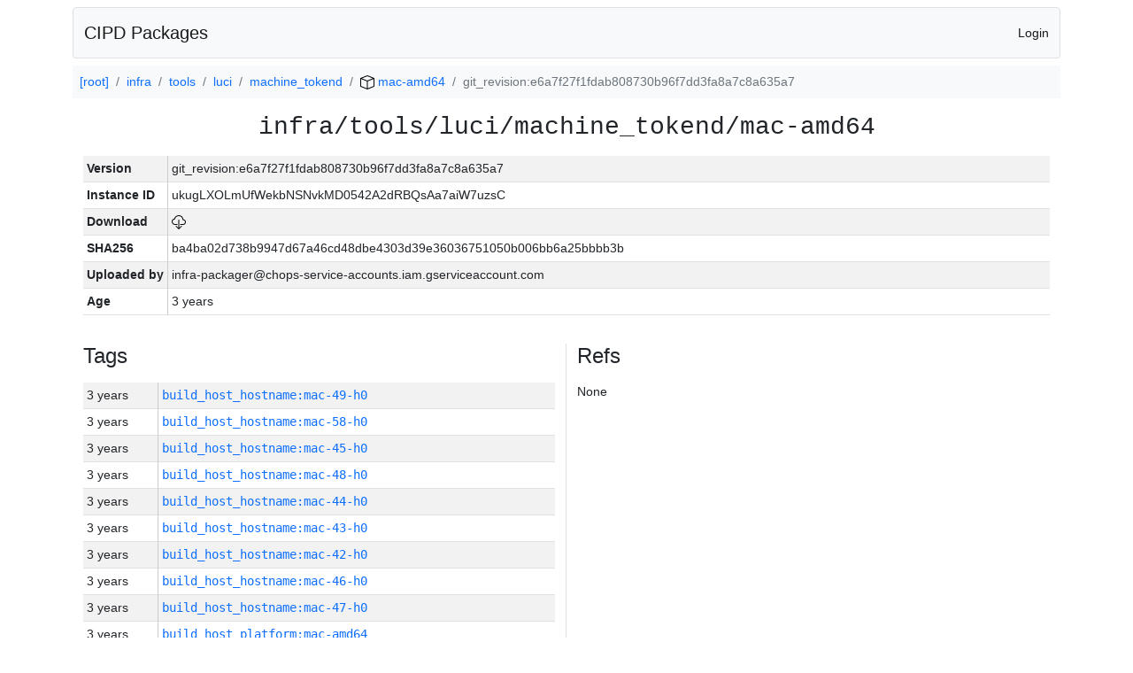

--- FILE ---
content_type: text/html; charset=utf-8
request_url: https://chrome-infra-packages.appspot.com/p/infra/tools/luci/machine_tokend/mac-amd64/+/git_revision:e6a7f27f1fdab808730b96f7dd3fa8a7c8a635a7
body_size: 13248
content:

<!DOCTYPE html>
<html lang="en">

<head>
  <meta http-equiv="Content-type" content="text/html; charset=UTF-8">
  <link href="/static/bootstrap/css/bootstrap.min.css" rel="stylesheet">
  <title>CIPD Packages</title>
  <script src="/static/bootstrap/js/bootstrap.bundle.min.js"></script>
  <style>
    body {
      font-family: "Helvetica Neue", Helvetica, Arial, sans-serif;
      font-size: 14px;
    }
    a {
      text-decoration: none!important;
    }
    .info-table-key {
      width: 1px;
      white-space: nowrap;
      border-right: 1px solid #cccccc;
    }
    .md-table-key {
      font-family: monospace;
      width: 200px;
      white-space: nowrap;
    }
    .md-table-value {
      font-family: monospace;
      max-width: 0px;
      white-space: nowrap;
    }
    .md-modal-value {
      font-family: monospace;
      width: 100%;
      height: 250px;
    }
    .age-td {
      width: 6em;
      white-space: nowrap;
      overflow: hidden;
      text-overflow: ellipsis;
      border-right: 1px solid #cccccc;
    }
    .ref-btn {
      display: inline;
      padding: .3em .2em .4em .3em;
      margin-left: 0.1em;
      margin-right: 0.15em;
      font-size: 75%;
      font-weight: 700;
      line-height: 1;
      text-align: center;
      white-space: nowrap;
      vertical-align: baseline;
      border-radius: .25em;
    }
    .version-link {
      font-family: monospace;
      text-decoration: none!important;
    }
  </style>
</head>

<body class="pt-2">
  <div class="container">
    <nav class="navbar navbar-expand-md navbar-light bg-light rounded border mb-2">
      <div class="container-fluid">
        <a class="navbar-brand" href="/">CIPD Packages</a>
        <span class="navbar-text">
        
          <a href="/auth/openid/login?r=%2Fp%2Finfra%2Ftools%2Fluci%2Fmachine_tokend%2Fmac-amd64%2F%2B%2Fgit_revision%3Ae6a7f27f1fdab808730b96f7dd3fa8a7c8a635a7">Login</a>
        
        </span>
      </div>
    </nav>

    <div id="content-box">
      


<nav aria-label="breadcrumb">
  <ol class="breadcrumb bg-light p-2">
    
      
      <li class="breadcrumb-item">
        <a href="/">
          
          [root]
        </a>
      </li>
      
    
      
      <li class="breadcrumb-item">
        <a href="/p/infra">
          
          infra
        </a>
      </li>
      
    
      
      <li class="breadcrumb-item">
        <a href="/p/infra/tools">
          
          tools
        </a>
      </li>
      
    
      
      <li class="breadcrumb-item">
        <a href="/p/infra/tools/luci">
          
          luci
        </a>
      </li>
      
    
      
      <li class="breadcrumb-item">
        <a href="/p/infra/tools/luci/machine_tokend">
          
          machine_tokend
        </a>
      </li>
      
    
      
      <li class="breadcrumb-item">
        <a href="/p/infra/tools/luci/machine_tokend/mac-amd64">
          
<img src="/static/icons/package.svg" />

          mac-amd64
        </a>
      </li>
      
    
      
      <li class="breadcrumb-item active" aria-current="page">
        
        git_revision:e6a7f27f1fdab808730b96f7dd3fa8a7c8a635a7
      </li>
      
    
  </ol>
</nav>


<div class="container">

  <div class="row mb-3">
    <div class="col-sm-12">
      <h3 class="user-select-all font-monospace text-center mb-3">infra/tools/luci/machine_tokend/mac-amd64</h3>
      <table class="table table-striped table-sm">
        
        <tr>
          <td class="info-table-key"><b>Version</b></td>
          <td class="user-select-all">git_revision:e6a7f27f1fdab808730b96f7dd3fa8a7c8a635a7</td>
        </tr>
        
        <tr>
          <td class="info-table-key"><b>Instance ID</b></td>
          <td class="user-select-all">ukugLXOLmUfWekbNSNvkMD0542A2dRBQsAa7aiW7uzsC</td>
        </tr>
        <tr>
          <td class="info-table-key"><b>Download</b></td>
          <td>
            <a href="https://storage.googleapis.com/chrome-infra-packages/store/SHA256/ba4ba02d738b9947d67a46cd48dbe4303d39e36036751050b006bb6a25bbbb3b?X-Goog-Algorithm=GOOG4-RSA-SHA256&amp;X-Goog-Credential=chrome-infra-packages%40appspot.gserviceaccount.com%2F20251223%2Fauto%2Fstorage%2Fgoog4_request&amp;X-Goog-Date=20251223T171239Z&amp;X-Goog-Expires=7199&amp;X-Goog-Signature=[base64]&amp;X-Goog-SignedHeaders=host&amp;response-content-disposition=attachment%3B&#43;filename%3D%22machine_tokend-mac-amd64.zip%22" title="Download">
              
<img src="/static/icons/download.svg" alt="Download" />

            </a>
          </td>
        </tr>
        <tr>
          <td class="info-table-key"><b>SHA256</b></td>
          <td class="user-select-all">ba4ba02d738b9947d67a46cd48dbe4303d39e36036751050b006bb6a25bbbb3b</td>
        </tr>
        <tr>
          <td class="info-table-key"><b>Uploaded by</b></td>
          <td class="user-select-all">infra-packager@chops-service-accounts.iam.gserviceaccount.com</td>
        </tr>
        <tr>
          <td class="info-table-key"><b>Age</b></td>
          <td class="user-select-all">3 years </td>
        </tr>
      </table>
    </div>
  </div>

  

  <div class="row">
    <div class="col-sm-6 border-end">
      
  <h4 class="mb-3">Tags</h4>
  
  <div class="table-responsive">
    <table class="table table-striped table-sm">
    
      <tr>
        <td class="age-td">3 years </td>
        <td class="text-truncate" style="max-width: 0px;">
          <a class="version-link" href="/p/infra/tools/luci/machine_tokend/mac-amd64/&#43;/build_host_hostname:mac-49-h0" title="Set by infra-packager@chops-service-accounts.iam.gserviceaccount.com">
            build_host_hostname:mac-49-h0
          </a>
        </td>
      </tr>
    
      <tr>
        <td class="age-td">3 years </td>
        <td class="text-truncate" style="max-width: 0px;">
          <a class="version-link" href="/p/infra/tools/luci/machine_tokend/mac-amd64/&#43;/build_host_hostname:mac-58-h0" title="Set by infra-packager@chops-service-accounts.iam.gserviceaccount.com">
            build_host_hostname:mac-58-h0
          </a>
        </td>
      </tr>
    
      <tr>
        <td class="age-td">3 years </td>
        <td class="text-truncate" style="max-width: 0px;">
          <a class="version-link" href="/p/infra/tools/luci/machine_tokend/mac-amd64/&#43;/build_host_hostname:mac-45-h0" title="Set by infra-packager@chops-service-accounts.iam.gserviceaccount.com">
            build_host_hostname:mac-45-h0
          </a>
        </td>
      </tr>
    
      <tr>
        <td class="age-td">3 years </td>
        <td class="text-truncate" style="max-width: 0px;">
          <a class="version-link" href="/p/infra/tools/luci/machine_tokend/mac-amd64/&#43;/build_host_hostname:mac-48-h0" title="Set by infra-packager@chops-service-accounts.iam.gserviceaccount.com">
            build_host_hostname:mac-48-h0
          </a>
        </td>
      </tr>
    
      <tr>
        <td class="age-td">3 years </td>
        <td class="text-truncate" style="max-width: 0px;">
          <a class="version-link" href="/p/infra/tools/luci/machine_tokend/mac-amd64/&#43;/build_host_hostname:mac-44-h0" title="Set by infra-packager@chops-service-accounts.iam.gserviceaccount.com">
            build_host_hostname:mac-44-h0
          </a>
        </td>
      </tr>
    
      <tr>
        <td class="age-td">3 years </td>
        <td class="text-truncate" style="max-width: 0px;">
          <a class="version-link" href="/p/infra/tools/luci/machine_tokend/mac-amd64/&#43;/build_host_hostname:mac-43-h0" title="Set by infra-packager@chops-service-accounts.iam.gserviceaccount.com">
            build_host_hostname:mac-43-h0
          </a>
        </td>
      </tr>
    
      <tr>
        <td class="age-td">3 years </td>
        <td class="text-truncate" style="max-width: 0px;">
          <a class="version-link" href="/p/infra/tools/luci/machine_tokend/mac-amd64/&#43;/build_host_hostname:mac-42-h0" title="Set by infra-packager@chops-service-accounts.iam.gserviceaccount.com">
            build_host_hostname:mac-42-h0
          </a>
        </td>
      </tr>
    
      <tr>
        <td class="age-td">3 years </td>
        <td class="text-truncate" style="max-width: 0px;">
          <a class="version-link" href="/p/infra/tools/luci/machine_tokend/mac-amd64/&#43;/build_host_hostname:mac-46-h0" title="Set by infra-packager@chops-service-accounts.iam.gserviceaccount.com">
            build_host_hostname:mac-46-h0
          </a>
        </td>
      </tr>
    
      <tr>
        <td class="age-td">3 years </td>
        <td class="text-truncate" style="max-width: 0px;">
          <a class="version-link" href="/p/infra/tools/luci/machine_tokend/mac-amd64/&#43;/build_host_hostname:mac-47-h0" title="Set by infra-packager@chops-service-accounts.iam.gserviceaccount.com">
            build_host_hostname:mac-47-h0
          </a>
        </td>
      </tr>
    
      <tr>
        <td class="age-td">3 years </td>
        <td class="text-truncate" style="max-width: 0px;">
          <a class="version-link" href="/p/infra/tools/luci/machine_tokend/mac-amd64/&#43;/build_host_platform:mac-amd64" title="Set by infra-packager@chops-service-accounts.iam.gserviceaccount.com">
            build_host_platform:mac-amd64
          </a>
        </td>
      </tr>
    
      <tr>
        <td class="age-td">3 years </td>
        <td class="text-truncate" style="max-width: 0px;">
          <a class="version-link" href="/p/infra/tools/luci/machine_tokend/mac-amd64/&#43;/git_repository:https://chromium.googlesource.com/infra/infra" title="Set by infra-packager@chops-service-accounts.iam.gserviceaccount.com">
            git_repository:https://chromium.googlesource.com/infra/infra
          </a>
        </td>
      </tr>
    
      <tr>
        <td class="age-td">3 years </td>
        <td class="text-truncate" style="max-width: 0px;">
          <a class="version-link" href="/p/infra/tools/luci/machine_tokend/mac-amd64/&#43;/git_revision:ae156ccd89328cf1130925338e13184e6bbdf655" title="Set by infra-packager@chops-service-accounts.iam.gserviceaccount.com">
            git_revision:ae156ccd89328cf1130925338e13184e6bbdf655
          </a>
        </td>
      </tr>
    
      <tr>
        <td class="age-td">3 years </td>
        <td class="text-truncate" style="max-width: 0px;">
          <a class="version-link" href="/p/infra/tools/luci/machine_tokend/mac-amd64/&#43;/git_revision:43b39dbe53c9818932a915772193356844b8b301" title="Set by infra-packager@chops-service-accounts.iam.gserviceaccount.com">
            git_revision:43b39dbe53c9818932a915772193356844b8b301
          </a>
        </td>
      </tr>
    
      <tr>
        <td class="age-td">3 years </td>
        <td class="text-truncate" style="max-width: 0px;">
          <a class="version-link" href="/p/infra/tools/luci/machine_tokend/mac-amd64/&#43;/git_revision:210c19499890407d5b868e5df5ea61d72d92aab2" title="Set by infra-packager@chops-service-accounts.iam.gserviceaccount.com">
            git_revision:210c19499890407d5b868e5df5ea61d72d92aab2
          </a>
        </td>
      </tr>
    
      <tr>
        <td class="age-td">3 years </td>
        <td class="text-truncate" style="max-width: 0px;">
          <a class="version-link" href="/p/infra/tools/luci/machine_tokend/mac-amd64/&#43;/git_revision:ee53596e6453bb56d93e93c848f33f79fbf71355" title="Set by infra-packager@chops-service-accounts.iam.gserviceaccount.com">
            git_revision:ee53596e6453bb56d93e93c848f33f79fbf71355
          </a>
        </td>
      </tr>
    
      <tr>
        <td class="age-td">3 years </td>
        <td class="text-truncate" style="max-width: 0px;">
          <a class="version-link" href="/p/infra/tools/luci/machine_tokend/mac-amd64/&#43;/git_revision:559cac86e0dafe6510d143789301fc0045d7ca9f" title="Set by infra-packager@chops-service-accounts.iam.gserviceaccount.com">
            git_revision:559cac86e0dafe6510d143789301fc0045d7ca9f
          </a>
        </td>
      </tr>
    
      <tr>
        <td class="age-td">3 years </td>
        <td class="text-truncate" style="max-width: 0px;">
          <a class="version-link" href="/p/infra/tools/luci/machine_tokend/mac-amd64/&#43;/git_revision:2afbbc413ac61b93b0348476e459abe00ae47541" title="Set by infra-packager@chops-service-accounts.iam.gserviceaccount.com">
            git_revision:2afbbc413ac61b93b0348476e459abe00ae47541
          </a>
        </td>
      </tr>
    
      <tr>
        <td class="age-td">3 years </td>
        <td class="text-truncate" style="max-width: 0px;">
          <a class="version-link" href="/p/infra/tools/luci/machine_tokend/mac-amd64/&#43;/git_revision:9fb9c0128830a3f371f0467b0b1e6615a6d2690d" title="Set by infra-packager@chops-service-accounts.iam.gserviceaccount.com">
            git_revision:9fb9c0128830a3f371f0467b0b1e6615a6d2690d
          </a>
        </td>
      </tr>
    
      <tr>
        <td class="age-td">3 years </td>
        <td class="text-truncate" style="max-width: 0px;">
          <a class="version-link" href="/p/infra/tools/luci/machine_tokend/mac-amd64/&#43;/git_revision:324e8e9efbc5db78e2d141ae2e0201d5b03ecb9b" title="Set by infra-packager@chops-service-accounts.iam.gserviceaccount.com">
            git_revision:324e8e9efbc5db78e2d141ae2e0201d5b03ecb9b
          </a>
        </td>
      </tr>
    
      <tr>
        <td class="age-td">3 years </td>
        <td class="text-truncate" style="max-width: 0px;">
          <a class="version-link" href="/p/infra/tools/luci/machine_tokend/mac-amd64/&#43;/git_revision:781396349762ce844f967e0c891913de25deb30a" title="Set by infra-packager@chops-service-accounts.iam.gserviceaccount.com">
            git_revision:781396349762ce844f967e0c891913de25deb30a
          </a>
        </td>
      </tr>
    
      <tr>
        <td class="age-td">3 years </td>
        <td class="text-truncate" style="max-width: 0px;">
          <a class="version-link" href="/p/infra/tools/luci/machine_tokend/mac-amd64/&#43;/git_revision:6ccfc187ae31591c9ce32acb35334062530c5333" title="Set by infra-packager@chops-service-accounts.iam.gserviceaccount.com">
            git_revision:6ccfc187ae31591c9ce32acb35334062530c5333
          </a>
        </td>
      </tr>
    
      <tr>
        <td class="age-td">3 years </td>
        <td class="text-truncate" style="max-width: 0px;">
          <a class="version-link" href="/p/infra/tools/luci/machine_tokend/mac-amd64/&#43;/git_revision:6face161fbb7df6eeb52cb223fa02afd23ed8967" title="Set by infra-packager@chops-service-accounts.iam.gserviceaccount.com">
            git_revision:6face161fbb7df6eeb52cb223fa02afd23ed8967
          </a>
        </td>
      </tr>
    
      <tr>
        <td class="age-td">3 years </td>
        <td class="text-truncate" style="max-width: 0px;">
          <a class="version-link" href="/p/infra/tools/luci/machine_tokend/mac-amd64/&#43;/git_revision:5f7e3b3f8d7b51b908534c7f55d3443c0f40ab1b" title="Set by infra-packager@chops-service-accounts.iam.gserviceaccount.com">
            git_revision:5f7e3b3f8d7b51b908534c7f55d3443c0f40ab1b
          </a>
        </td>
      </tr>
    
      <tr>
        <td class="age-td">3 years </td>
        <td class="text-truncate" style="max-width: 0px;">
          <a class="version-link" href="/p/infra/tools/luci/machine_tokend/mac-amd64/&#43;/git_revision:747a0fa501c0473db566863ad2f2f4e7a3a0b7de" title="Set by infra-packager@chops-service-accounts.iam.gserviceaccount.com">
            git_revision:747a0fa501c0473db566863ad2f2f4e7a3a0b7de
          </a>
        </td>
      </tr>
    
      <tr>
        <td class="age-td">3 years </td>
        <td class="text-truncate" style="max-width: 0px;">
          <a class="version-link" href="/p/infra/tools/luci/machine_tokend/mac-amd64/&#43;/git_revision:7713a78f48eb3cd3a1bd55acb2c01c70739dd847" title="Set by infra-packager@chops-service-accounts.iam.gserviceaccount.com">
            git_revision:7713a78f48eb3cd3a1bd55acb2c01c70739dd847
          </a>
        </td>
      </tr>
    
      <tr>
        <td class="age-td">3 years </td>
        <td class="text-truncate" style="max-width: 0px;">
          <a class="version-link" href="/p/infra/tools/luci/machine_tokend/mac-amd64/&#43;/git_revision:502af052496dc8f018f8a3d41004b7a089cb8cc5" title="Set by infra-packager@chops-service-accounts.iam.gserviceaccount.com">
            git_revision:502af052496dc8f018f8a3d41004b7a089cb8cc5
          </a>
        </td>
      </tr>
    
      <tr>
        <td class="age-td">3 years </td>
        <td class="text-truncate" style="max-width: 0px;">
          <a class="version-link" href="/p/infra/tools/luci/machine_tokend/mac-amd64/&#43;/git_revision:046c5c1b8b20f5d53a3294b142cc35a6c2b42ad3" title="Set by infra-packager@chops-service-accounts.iam.gserviceaccount.com">
            git_revision:046c5c1b8b20f5d53a3294b142cc35a6c2b42ad3
          </a>
        </td>
      </tr>
    
      <tr>
        <td class="age-td">3 years </td>
        <td class="text-truncate" style="max-width: 0px;">
          <a class="version-link" href="/p/infra/tools/luci/machine_tokend/mac-amd64/&#43;/git_revision:d8cd4fab6002858767cd0a6363b35ca41e95248e" title="Set by infra-packager@chops-service-accounts.iam.gserviceaccount.com">
            git_revision:d8cd4fab6002858767cd0a6363b35ca41e95248e
          </a>
        </td>
      </tr>
    
      <tr>
        <td class="age-td">3 years </td>
        <td class="text-truncate" style="max-width: 0px;">
          <a class="version-link" href="/p/infra/tools/luci/machine_tokend/mac-amd64/&#43;/git_revision:a240e82e4b6ea8e2d3c9526077d4e1f7f1523396" title="Set by infra-packager@chops-service-accounts.iam.gserviceaccount.com">
            git_revision:a240e82e4b6ea8e2d3c9526077d4e1f7f1523396
          </a>
        </td>
      </tr>
    
      <tr>
        <td class="age-td">3 years </td>
        <td class="text-truncate" style="max-width: 0px;">
          <a class="version-link" href="/p/infra/tools/luci/machine_tokend/mac-amd64/&#43;/git_revision:25f68500c52094bda052db6919d280339ea37ff2" title="Set by infra-packager@chops-service-accounts.iam.gserviceaccount.com">
            git_revision:25f68500c52094bda052db6919d280339ea37ff2
          </a>
        </td>
      </tr>
    
      <tr>
        <td class="age-td">3 years </td>
        <td class="text-truncate" style="max-width: 0px;">
          <a class="version-link" href="/p/infra/tools/luci/machine_tokend/mac-amd64/&#43;/git_revision:1cbffb130b6173805cac9579a01d9713b3629bc4" title="Set by infra-packager@chops-service-accounts.iam.gserviceaccount.com">
            git_revision:1cbffb130b6173805cac9579a01d9713b3629bc4
          </a>
        </td>
      </tr>
    
      <tr>
        <td class="age-td">3 years </td>
        <td class="text-truncate" style="max-width: 0px;">
          <a class="version-link" href="/p/infra/tools/luci/machine_tokend/mac-amd64/&#43;/git_revision:d84b80d1c377e04797459419ed0da14fa1305b73" title="Set by infra-packager@chops-service-accounts.iam.gserviceaccount.com">
            git_revision:d84b80d1c377e04797459419ed0da14fa1305b73
          </a>
        </td>
      </tr>
    
      <tr>
        <td class="age-td">3 years </td>
        <td class="text-truncate" style="max-width: 0px;">
          <a class="version-link" href="/p/infra/tools/luci/machine_tokend/mac-amd64/&#43;/git_revision:3618745e2e448e8e01d912ef7941bc0ce7d688ae" title="Set by infra-packager@chops-service-accounts.iam.gserviceaccount.com">
            git_revision:3618745e2e448e8e01d912ef7941bc0ce7d688ae
          </a>
        </td>
      </tr>
    
      <tr>
        <td class="age-td">3 years </td>
        <td class="text-truncate" style="max-width: 0px;">
          <a class="version-link" href="/p/infra/tools/luci/machine_tokend/mac-amd64/&#43;/git_revision:65cb49d8b953ed22f758a6bc26654e181f2fe920" title="Set by infra-packager@chops-service-accounts.iam.gserviceaccount.com">
            git_revision:65cb49d8b953ed22f758a6bc26654e181f2fe920
          </a>
        </td>
      </tr>
    
      <tr>
        <td class="age-td">3 years </td>
        <td class="text-truncate" style="max-width: 0px;">
          <a class="version-link" href="/p/infra/tools/luci/machine_tokend/mac-amd64/&#43;/git_revision:708f064e152a077401c37cc69cc68d882a8edfce" title="Set by infra-packager@chops-service-accounts.iam.gserviceaccount.com">
            git_revision:708f064e152a077401c37cc69cc68d882a8edfce
          </a>
        </td>
      </tr>
    
      <tr>
        <td class="age-td">3 years </td>
        <td class="text-truncate" style="max-width: 0px;">
          <a class="version-link" href="/p/infra/tools/luci/machine_tokend/mac-amd64/&#43;/git_revision:546ce07c131114356e29eafb08cd11de3e47ec66" title="Set by infra-packager@chops-service-accounts.iam.gserviceaccount.com">
            git_revision:546ce07c131114356e29eafb08cd11de3e47ec66
          </a>
        </td>
      </tr>
    
      <tr>
        <td class="age-td">3 years </td>
        <td class="text-truncate" style="max-width: 0px;">
          <a class="version-link" href="/p/infra/tools/luci/machine_tokend/mac-amd64/&#43;/git_revision:a2c52fcd06069c4c008005f848cb88535390e130" title="Set by infra-packager@chops-service-accounts.iam.gserviceaccount.com">
            git_revision:a2c52fcd06069c4c008005f848cb88535390e130
          </a>
        </td>
      </tr>
    
      <tr>
        <td class="age-td">3 years </td>
        <td class="text-truncate" style="max-width: 0px;">
          <a class="version-link" href="/p/infra/tools/luci/machine_tokend/mac-amd64/&#43;/git_revision:fd3c4d604d231abb6e7f4211b1e54c7f99a5a553" title="Set by infra-packager@chops-service-accounts.iam.gserviceaccount.com">
            git_revision:fd3c4d604d231abb6e7f4211b1e54c7f99a5a553
          </a>
        </td>
      </tr>
    
      <tr>
        <td class="age-td">3 years </td>
        <td class="text-truncate" style="max-width: 0px;">
          <a class="version-link" href="/p/infra/tools/luci/machine_tokend/mac-amd64/&#43;/git_revision:d14c7fc43580a5cbb14784544f45e9cbcecef766" title="Set by infra-packager@chops-service-accounts.iam.gserviceaccount.com">
            git_revision:d14c7fc43580a5cbb14784544f45e9cbcecef766
          </a>
        </td>
      </tr>
    
      <tr>
        <td class="age-td">3 years </td>
        <td class="text-truncate" style="max-width: 0px;">
          <a class="version-link" href="/p/infra/tools/luci/machine_tokend/mac-amd64/&#43;/git_revision:8de904b9b3b61c1e06eb33711296d95d32770d3d" title="Set by infra-packager@chops-service-accounts.iam.gserviceaccount.com">
            git_revision:8de904b9b3b61c1e06eb33711296d95d32770d3d
          </a>
        </td>
      </tr>
    
      <tr>
        <td class="age-td">3 years </td>
        <td class="text-truncate" style="max-width: 0px;">
          <a class="version-link" href="/p/infra/tools/luci/machine_tokend/mac-amd64/&#43;/git_revision:4cfd18695dde65049445cd081f8b582536cc4274" title="Set by infra-packager@chops-service-accounts.iam.gserviceaccount.com">
            git_revision:4cfd18695dde65049445cd081f8b582536cc4274
          </a>
        </td>
      </tr>
    
      <tr>
        <td class="age-td">3 years </td>
        <td class="text-truncate" style="max-width: 0px;">
          <a class="version-link" href="/p/infra/tools/luci/machine_tokend/mac-amd64/&#43;/git_revision:40fd7bc94540ee44968ab3bda93e14ab2e8b7acd" title="Set by infra-packager@chops-service-accounts.iam.gserviceaccount.com">
            git_revision:40fd7bc94540ee44968ab3bda93e14ab2e8b7acd
          </a>
        </td>
      </tr>
    
      <tr>
        <td class="age-td">3 years </td>
        <td class="text-truncate" style="max-width: 0px;">
          <a class="version-link" href="/p/infra/tools/luci/machine_tokend/mac-amd64/&#43;/git_revision:489c866513465184ae9dc90c735f284c3f9082c4" title="Set by infra-packager@chops-service-accounts.iam.gserviceaccount.com">
            git_revision:489c866513465184ae9dc90c735f284c3f9082c4
          </a>
        </td>
      </tr>
    
      <tr>
        <td class="age-td">3 years </td>
        <td class="text-truncate" style="max-width: 0px;">
          <a class="version-link" href="/p/infra/tools/luci/machine_tokend/mac-amd64/&#43;/git_revision:78f25df465fc5a14fbfbd0fdb40c550a85e64929" title="Set by infra-packager@chops-service-accounts.iam.gserviceaccount.com">
            git_revision:78f25df465fc5a14fbfbd0fdb40c550a85e64929
          </a>
        </td>
      </tr>
    
      <tr>
        <td class="age-td">3 years </td>
        <td class="text-truncate" style="max-width: 0px;">
          <a class="version-link" href="/p/infra/tools/luci/machine_tokend/mac-amd64/&#43;/git_revision:c2ebf3fc88460084d5d5726c67886ea2ba7aa7d0" title="Set by infra-packager@chops-service-accounts.iam.gserviceaccount.com">
            git_revision:c2ebf3fc88460084d5d5726c67886ea2ba7aa7d0
          </a>
        </td>
      </tr>
    
      <tr>
        <td class="age-td">3 years </td>
        <td class="text-truncate" style="max-width: 0px;">
          <a class="version-link" href="/p/infra/tools/luci/machine_tokend/mac-amd64/&#43;/git_revision:634dc79adf4d6f711659ca491413cce69df926d7" title="Set by infra-packager@chops-service-accounts.iam.gserviceaccount.com">
            git_revision:634dc79adf4d6f711659ca491413cce69df926d7
          </a>
        </td>
      </tr>
    
      <tr>
        <td class="age-td">3 years </td>
        <td class="text-truncate" style="max-width: 0px;">
          <a class="version-link" href="/p/infra/tools/luci/machine_tokend/mac-amd64/&#43;/git_revision:a6af4ce16f5006eae354d82017564141476c6fe7" title="Set by infra-packager@chops-service-accounts.iam.gserviceaccount.com">
            git_revision:a6af4ce16f5006eae354d82017564141476c6fe7
          </a>
        </td>
      </tr>
    
      <tr>
        <td class="age-td">3 years </td>
        <td class="text-truncate" style="max-width: 0px;">
          <a class="version-link" href="/p/infra/tools/luci/machine_tokend/mac-amd64/&#43;/git_revision:abf1d978e2b66c2c3cabbf641ffc490f475b132f" title="Set by infra-packager@chops-service-accounts.iam.gserviceaccount.com">
            git_revision:abf1d978e2b66c2c3cabbf641ffc490f475b132f
          </a>
        </td>
      </tr>
    
      <tr>
        <td class="age-td">3 years </td>
        <td class="text-truncate" style="max-width: 0px;">
          <a class="version-link" href="/p/infra/tools/luci/machine_tokend/mac-amd64/&#43;/git_revision:83b1b43d953b1f4fbc24ad59fbd313bcb9d2d0c7" title="Set by infra-packager@chops-service-accounts.iam.gserviceaccount.com">
            git_revision:83b1b43d953b1f4fbc24ad59fbd313bcb9d2d0c7
          </a>
        </td>
      </tr>
    
      <tr>
        <td class="age-td">3 years </td>
        <td class="text-truncate" style="max-width: 0px;">
          <a class="version-link" href="/p/infra/tools/luci/machine_tokend/mac-amd64/&#43;/git_revision:600451ae8f41e657a02a99a5b2d20618b85b1c3d" title="Set by infra-packager@chops-service-accounts.iam.gserviceaccount.com">
            git_revision:600451ae8f41e657a02a99a5b2d20618b85b1c3d
          </a>
        </td>
      </tr>
    
      <tr>
        <td class="age-td">3 years </td>
        <td class="text-truncate" style="max-width: 0px;">
          <a class="version-link" href="/p/infra/tools/luci/machine_tokend/mac-amd64/&#43;/git_revision:3aba12d5faff96828e7ce93d303b8f3847be4907" title="Set by infra-packager@chops-service-accounts.iam.gserviceaccount.com">
            git_revision:3aba12d5faff96828e7ce93d303b8f3847be4907
          </a>
        </td>
      </tr>
    
      <tr>
        <td class="age-td">3 years </td>
        <td class="text-truncate" style="max-width: 0px;">
          <a class="version-link" href="/p/infra/tools/luci/machine_tokend/mac-amd64/&#43;/git_revision:0c20444d3aa3d8804664685dc4a3a7cc909c7f88" title="Set by infra-packager@chops-service-accounts.iam.gserviceaccount.com">
            git_revision:0c20444d3aa3d8804664685dc4a3a7cc909c7f88
          </a>
        </td>
      </tr>
    
      <tr>
        <td class="age-td">3 years </td>
        <td class="text-truncate" style="max-width: 0px;">
          <a class="version-link" href="/p/infra/tools/luci/machine_tokend/mac-amd64/&#43;/git_revision:b519606b0c411792b7e261157b33a79167a96d93" title="Set by infra-packager@chops-service-accounts.iam.gserviceaccount.com">
            git_revision:b519606b0c411792b7e261157b33a79167a96d93
          </a>
        </td>
      </tr>
    
      <tr>
        <td class="age-td">3 years </td>
        <td class="text-truncate" style="max-width: 0px;">
          <a class="version-link" href="/p/infra/tools/luci/machine_tokend/mac-amd64/&#43;/git_revision:649174aac4aace31812304e78be573ef020fb2c9" title="Set by infra-packager@chops-service-accounts.iam.gserviceaccount.com">
            git_revision:649174aac4aace31812304e78be573ef020fb2c9
          </a>
        </td>
      </tr>
    
      <tr>
        <td class="age-td">3 years </td>
        <td class="text-truncate" style="max-width: 0px;">
          <a class="version-link" href="/p/infra/tools/luci/machine_tokend/mac-amd64/&#43;/git_revision:9c957f883cb1ee57ba5e23b14c7dc6fd6ad29ebd" title="Set by infra-packager@chops-service-accounts.iam.gserviceaccount.com">
            git_revision:9c957f883cb1ee57ba5e23b14c7dc6fd6ad29ebd
          </a>
        </td>
      </tr>
    
      <tr>
        <td class="age-td">3 years </td>
        <td class="text-truncate" style="max-width: 0px;">
          <a class="version-link" href="/p/infra/tools/luci/machine_tokend/mac-amd64/&#43;/git_revision:1e87bb0c106ddef04f2d3d2c20e7d5f0ea14f2e2" title="Set by infra-packager@chops-service-accounts.iam.gserviceaccount.com">
            git_revision:1e87bb0c106ddef04f2d3d2c20e7d5f0ea14f2e2
          </a>
        </td>
      </tr>
    
      <tr>
        <td class="age-td">3 years </td>
        <td class="text-truncate" style="max-width: 0px;">
          <a class="version-link" href="/p/infra/tools/luci/machine_tokend/mac-amd64/&#43;/git_revision:8d5d5da4ab5cf673241a9095ac8e83709e7ad5c5" title="Set by infra-packager@chops-service-accounts.iam.gserviceaccount.com">
            git_revision:8d5d5da4ab5cf673241a9095ac8e83709e7ad5c5
          </a>
        </td>
      </tr>
    
      <tr>
        <td class="age-td">3 years </td>
        <td class="text-truncate" style="max-width: 0px;">
          <a class="version-link" href="/p/infra/tools/luci/machine_tokend/mac-amd64/&#43;/git_revision:70d3d3e2b509e2bb6f82479801072cbc7777c36a" title="Set by infra-packager@chops-service-accounts.iam.gserviceaccount.com">
            git_revision:70d3d3e2b509e2bb6f82479801072cbc7777c36a
          </a>
        </td>
      </tr>
    
      <tr>
        <td class="age-td">3 years </td>
        <td class="text-truncate" style="max-width: 0px;">
          <a class="version-link" href="/p/infra/tools/luci/machine_tokend/mac-amd64/&#43;/git_revision:73bc77f620469353be8e0134d54122a0b0ac5c1a" title="Set by infra-packager@chops-service-accounts.iam.gserviceaccount.com">
            git_revision:73bc77f620469353be8e0134d54122a0b0ac5c1a
          </a>
        </td>
      </tr>
    
      <tr>
        <td class="age-td">3 years </td>
        <td class="text-truncate" style="max-width: 0px;">
          <a class="version-link" href="/p/infra/tools/luci/machine_tokend/mac-amd64/&#43;/git_revision:a00612374e070b9b77c1b06b28876e4d9d965fc5" title="Set by infra-packager@chops-service-accounts.iam.gserviceaccount.com">
            git_revision:a00612374e070b9b77c1b06b28876e4d9d965fc5
          </a>
        </td>
      </tr>
    
      <tr>
        <td class="age-td">3 years </td>
        <td class="text-truncate" style="max-width: 0px;">
          <a class="version-link" href="/p/infra/tools/luci/machine_tokend/mac-amd64/&#43;/git_revision:a0b4d53864095451d6b41716c0c9de3d67e40862" title="Set by infra-packager@chops-service-accounts.iam.gserviceaccount.com">
            git_revision:a0b4d53864095451d6b41716c0c9de3d67e40862
          </a>
        </td>
      </tr>
    
      <tr>
        <td class="age-td">3 years </td>
        <td class="text-truncate" style="max-width: 0px;">
          <a class="version-link" href="/p/infra/tools/luci/machine_tokend/mac-amd64/&#43;/git_revision:674076a9f8e49e3978c6c281791d6f799f97673b" title="Set by infra-packager@chops-service-accounts.iam.gserviceaccount.com">
            git_revision:674076a9f8e49e3978c6c281791d6f799f97673b
          </a>
        </td>
      </tr>
    
      <tr>
        <td class="age-td">3 years </td>
        <td class="text-truncate" style="max-width: 0px;">
          <a class="version-link" href="/p/infra/tools/luci/machine_tokend/mac-amd64/&#43;/git_revision:3a3161c9e0acb3e877268fa1fa31cc2a9fe1542a" title="Set by infra-packager@chops-service-accounts.iam.gserviceaccount.com">
            git_revision:3a3161c9e0acb3e877268fa1fa31cc2a9fe1542a
          </a>
        </td>
      </tr>
    
      <tr>
        <td class="age-td">3 years </td>
        <td class="text-truncate" style="max-width: 0px;">
          <a class="version-link" href="/p/infra/tools/luci/machine_tokend/mac-amd64/&#43;/git_revision:7fe0fcb350b4af807f299fc380dba78940d5c693" title="Set by infra-packager@chops-service-accounts.iam.gserviceaccount.com">
            git_revision:7fe0fcb350b4af807f299fc380dba78940d5c693
          </a>
        </td>
      </tr>
    
      <tr>
        <td class="age-td">3 years </td>
        <td class="text-truncate" style="max-width: 0px;">
          <a class="version-link" href="/p/infra/tools/luci/machine_tokend/mac-amd64/&#43;/git_revision:cbd518e978de4d1cd2de4ff520610f032e229ff5" title="Set by infra-packager@chops-service-accounts.iam.gserviceaccount.com">
            git_revision:cbd518e978de4d1cd2de4ff520610f032e229ff5
          </a>
        </td>
      </tr>
    
      <tr>
        <td class="age-td">3 years </td>
        <td class="text-truncate" style="max-width: 0px;">
          <a class="version-link" href="/p/infra/tools/luci/machine_tokend/mac-amd64/&#43;/git_revision:e98d2080dad03d20e5c470655b0f6811cb1a2afc" title="Set by infra-packager@chops-service-accounts.iam.gserviceaccount.com">
            git_revision:e98d2080dad03d20e5c470655b0f6811cb1a2afc
          </a>
        </td>
      </tr>
    
      <tr>
        <td class="age-td">3 years </td>
        <td class="text-truncate" style="max-width: 0px;">
          <a class="version-link" href="/p/infra/tools/luci/machine_tokend/mac-amd64/&#43;/git_revision:aa6fdcc7d3c53bb0980e39cbf6c341d97d2d36a8" title="Set by infra-packager@chops-service-accounts.iam.gserviceaccount.com">
            git_revision:aa6fdcc7d3c53bb0980e39cbf6c341d97d2d36a8
          </a>
        </td>
      </tr>
    
      <tr>
        <td class="age-td">3 years </td>
        <td class="text-truncate" style="max-width: 0px;">
          <a class="version-link" href="/p/infra/tools/luci/machine_tokend/mac-amd64/&#43;/git_revision:b4e1c615883c4eb2fa8d988c401f06be3e0c02f3" title="Set by infra-packager@chops-service-accounts.iam.gserviceaccount.com">
            git_revision:b4e1c615883c4eb2fa8d988c401f06be3e0c02f3
          </a>
        </td>
      </tr>
    
      <tr>
        <td class="age-td">3 years </td>
        <td class="text-truncate" style="max-width: 0px;">
          <a class="version-link" href="/p/infra/tools/luci/machine_tokend/mac-amd64/&#43;/git_revision:a68a705689365866cf8f4ff7d00ed07cfd00964d" title="Set by infra-packager@chops-service-accounts.iam.gserviceaccount.com">
            git_revision:a68a705689365866cf8f4ff7d00ed07cfd00964d
          </a>
        </td>
      </tr>
    
      <tr>
        <td class="age-td">3 years </td>
        <td class="text-truncate" style="max-width: 0px;">
          <a class="version-link" href="/p/infra/tools/luci/machine_tokend/mac-amd64/&#43;/git_revision:8c0976a7ac91c5d6fe5a733737836b48f3a64ddb" title="Set by infra-packager@chops-service-accounts.iam.gserviceaccount.com">
            git_revision:8c0976a7ac91c5d6fe5a733737836b48f3a64ddb
          </a>
        </td>
      </tr>
    
      <tr>
        <td class="age-td">3 years </td>
        <td class="text-truncate" style="max-width: 0px;">
          <a class="version-link" href="/p/infra/tools/luci/machine_tokend/mac-amd64/&#43;/git_revision:e790996b843201bc5899efd2983a02767b04aeb5" title="Set by infra-packager@chops-service-accounts.iam.gserviceaccount.com">
            git_revision:e790996b843201bc5899efd2983a02767b04aeb5
          </a>
        </td>
      </tr>
    
      <tr>
        <td class="age-td">3 years </td>
        <td class="text-truncate" style="max-width: 0px;">
          <a class="version-link" href="/p/infra/tools/luci/machine_tokend/mac-amd64/&#43;/git_revision:6ee4094568b7b1ca6d6306d8f47c08a927bd5947" title="Set by infra-packager@chops-service-accounts.iam.gserviceaccount.com">
            git_revision:6ee4094568b7b1ca6d6306d8f47c08a927bd5947
          </a>
        </td>
      </tr>
    
      <tr>
        <td class="age-td">3 years </td>
        <td class="text-truncate" style="max-width: 0px;">
          <a class="version-link" href="/p/infra/tools/luci/machine_tokend/mac-amd64/&#43;/git_revision:9224de161171e02e67b917184f8d7df586596949" title="Set by infra-packager@chops-service-accounts.iam.gserviceaccount.com">
            git_revision:9224de161171e02e67b917184f8d7df586596949
          </a>
        </td>
      </tr>
    
      <tr>
        <td class="age-td">3 years </td>
        <td class="text-truncate" style="max-width: 0px;">
          <a class="version-link" href="/p/infra/tools/luci/machine_tokend/mac-amd64/&#43;/git_revision:e9c1eec3a11cc104fefed4b700ebe8e3eb2618b3" title="Set by infra-packager@chops-service-accounts.iam.gserviceaccount.com">
            git_revision:e9c1eec3a11cc104fefed4b700ebe8e3eb2618b3
          </a>
        </td>
      </tr>
    
      <tr>
        <td class="age-td">3 years </td>
        <td class="text-truncate" style="max-width: 0px;">
          <a class="version-link" href="/p/infra/tools/luci/machine_tokend/mac-amd64/&#43;/git_revision:c6868dd0dcd5f761127ea6a5b313d9bcb517af3a" title="Set by infra-packager@chops-service-accounts.iam.gserviceaccount.com">
            git_revision:c6868dd0dcd5f761127ea6a5b313d9bcb517af3a
          </a>
        </td>
      </tr>
    
      <tr>
        <td class="age-td">3 years </td>
        <td class="text-truncate" style="max-width: 0px;">
          <a class="version-link" href="/p/infra/tools/luci/machine_tokend/mac-amd64/&#43;/git_revision:5fcbaa2542f9df22b4e4e3361db8c28d35a5c616" title="Set by infra-packager@chops-service-accounts.iam.gserviceaccount.com">
            git_revision:5fcbaa2542f9df22b4e4e3361db8c28d35a5c616
          </a>
        </td>
      </tr>
    
      <tr>
        <td class="age-td">3 years </td>
        <td class="text-truncate" style="max-width: 0px;">
          <a class="version-link" href="/p/infra/tools/luci/machine_tokend/mac-amd64/&#43;/git_revision:af46c45bcf236de96c41131c8d521a00c26c89b5" title="Set by infra-packager@chops-service-accounts.iam.gserviceaccount.com">
            git_revision:af46c45bcf236de96c41131c8d521a00c26c89b5
          </a>
        </td>
      </tr>
    
      <tr>
        <td class="age-td">3 years </td>
        <td class="text-truncate" style="max-width: 0px;">
          <a class="version-link" href="/p/infra/tools/luci/machine_tokend/mac-amd64/&#43;/git_revision:767d415bea9794c88c33e42bfdac214596fefa31" title="Set by infra-packager@chops-service-accounts.iam.gserviceaccount.com">
            git_revision:767d415bea9794c88c33e42bfdac214596fefa31
          </a>
        </td>
      </tr>
    
      <tr>
        <td class="age-td">3 years </td>
        <td class="text-truncate" style="max-width: 0px;">
          <a class="version-link" href="/p/infra/tools/luci/machine_tokend/mac-amd64/&#43;/git_revision:49d73bcfd5c90824fc51aeb67aa65b727461bfb1" title="Set by infra-packager@chops-service-accounts.iam.gserviceaccount.com">
            git_revision:49d73bcfd5c90824fc51aeb67aa65b727461bfb1
          </a>
        </td>
      </tr>
    
      <tr>
        <td class="age-td">3 years </td>
        <td class="text-truncate" style="max-width: 0px;">
          <a class="version-link" href="/p/infra/tools/luci/machine_tokend/mac-amd64/&#43;/git_revision:41772d13f9fa190db98a5f7abe53b23ace677af2" title="Set by infra-packager@chops-service-accounts.iam.gserviceaccount.com">
            git_revision:41772d13f9fa190db98a5f7abe53b23ace677af2
          </a>
        </td>
      </tr>
    
      <tr>
        <td class="age-td">3 years </td>
        <td class="text-truncate" style="max-width: 0px;">
          <a class="version-link" href="/p/infra/tools/luci/machine_tokend/mac-amd64/&#43;/git_revision:9996653dec0449bf9c85f96331ce4840bf075fea" title="Set by infra-packager@chops-service-accounts.iam.gserviceaccount.com">
            git_revision:9996653dec0449bf9c85f96331ce4840bf075fea
          </a>
        </td>
      </tr>
    
      <tr>
        <td class="age-td">3 years </td>
        <td class="text-truncate" style="max-width: 0px;">
          <a class="version-link" href="/p/infra/tools/luci/machine_tokend/mac-amd64/&#43;/git_revision:4d647f33c5a2b9815db3b62c33b642bbb13a224c" title="Set by infra-packager@chops-service-accounts.iam.gserviceaccount.com">
            git_revision:4d647f33c5a2b9815db3b62c33b642bbb13a224c
          </a>
        </td>
      </tr>
    
      <tr>
        <td class="age-td">3 years </td>
        <td class="text-truncate" style="max-width: 0px;">
          <a class="version-link" href="/p/infra/tools/luci/machine_tokend/mac-amd64/&#43;/git_revision:2227bd9b17818b2b8fd36927a19a48dad05fb3ef" title="Set by infra-packager@chops-service-accounts.iam.gserviceaccount.com">
            git_revision:2227bd9b17818b2b8fd36927a19a48dad05fb3ef
          </a>
        </td>
      </tr>
    
      <tr>
        <td class="age-td">3 years </td>
        <td class="text-truncate" style="max-width: 0px;">
          <a class="version-link" href="/p/infra/tools/luci/machine_tokend/mac-amd64/&#43;/git_revision:fcd4f4b1c3d7f3f3aaf7a70933a9bce176e66485" title="Set by infra-packager@chops-service-accounts.iam.gserviceaccount.com">
            git_revision:fcd4f4b1c3d7f3f3aaf7a70933a9bce176e66485
          </a>
        </td>
      </tr>
    
      <tr>
        <td class="age-td">3 years </td>
        <td class="text-truncate" style="max-width: 0px;">
          <a class="version-link" href="/p/infra/tools/luci/machine_tokend/mac-amd64/&#43;/git_revision:350389afd1d8e879231960330df07552d51a82e3" title="Set by infra-packager@chops-service-accounts.iam.gserviceaccount.com">
            git_revision:350389afd1d8e879231960330df07552d51a82e3
          </a>
        </td>
      </tr>
    
      <tr>
        <td class="age-td">3 years </td>
        <td class="text-truncate" style="max-width: 0px;">
          <a class="version-link" href="/p/infra/tools/luci/machine_tokend/mac-amd64/&#43;/git_revision:89ada246fcbf10f330011e4991d017332af2365b" title="Set by infra-packager@chops-service-accounts.iam.gserviceaccount.com">
            git_revision:89ada246fcbf10f330011e4991d017332af2365b
          </a>
        </td>
      </tr>
    
      <tr>
        <td class="age-td">3 years </td>
        <td class="text-truncate" style="max-width: 0px;">
          <a class="version-link" href="/p/infra/tools/luci/machine_tokend/mac-amd64/&#43;/git_revision:7fe23dfc6e464514ea4ffab06f9c6f3c3f61d98f" title="Set by infra-packager@chops-service-accounts.iam.gserviceaccount.com">
            git_revision:7fe23dfc6e464514ea4ffab06f9c6f3c3f61d98f
          </a>
        </td>
      </tr>
    
      <tr>
        <td class="age-td">3 years </td>
        <td class="text-truncate" style="max-width: 0px;">
          <a class="version-link" href="/p/infra/tools/luci/machine_tokend/mac-amd64/&#43;/git_revision:ab66c11edb1bfd19c1db44d0cef45ad94488606e" title="Set by infra-packager@chops-service-accounts.iam.gserviceaccount.com">
            git_revision:ab66c11edb1bfd19c1db44d0cef45ad94488606e
          </a>
        </td>
      </tr>
    
      <tr>
        <td class="age-td">3 years </td>
        <td class="text-truncate" style="max-width: 0px;">
          <a class="version-link" href="/p/infra/tools/luci/machine_tokend/mac-amd64/&#43;/git_revision:e339dbd8de3a6bb9ea4468b942aab99fec246139" title="Set by infra-packager@chops-service-accounts.iam.gserviceaccount.com">
            git_revision:e339dbd8de3a6bb9ea4468b942aab99fec246139
          </a>
        </td>
      </tr>
    
      <tr>
        <td class="age-td">3 years </td>
        <td class="text-truncate" style="max-width: 0px;">
          <a class="version-link" href="/p/infra/tools/luci/machine_tokend/mac-amd64/&#43;/git_revision:5970fcae5f06aee60c6230bf2c050e5aae978927" title="Set by infra-packager@chops-service-accounts.iam.gserviceaccount.com">
            git_revision:5970fcae5f06aee60c6230bf2c050e5aae978927
          </a>
        </td>
      </tr>
    
      <tr>
        <td class="age-td">3 years </td>
        <td class="text-truncate" style="max-width: 0px;">
          <a class="version-link" href="/p/infra/tools/luci/machine_tokend/mac-amd64/&#43;/git_revision:aef7044b3a3a625e3a57852a04dbfbdd03389f57" title="Set by infra-packager@chops-service-accounts.iam.gserviceaccount.com">
            git_revision:aef7044b3a3a625e3a57852a04dbfbdd03389f57
          </a>
        </td>
      </tr>
    
      <tr>
        <td class="age-td">3 years </td>
        <td class="text-truncate" style="max-width: 0px;">
          <a class="version-link" href="/p/infra/tools/luci/machine_tokend/mac-amd64/&#43;/git_revision:7c872f691b5d0afdb08f2c396c0ebab3f5f741d6" title="Set by infra-packager@chops-service-accounts.iam.gserviceaccount.com">
            git_revision:7c872f691b5d0afdb08f2c396c0ebab3f5f741d6
          </a>
        </td>
      </tr>
    
      <tr>
        <td class="age-td">3 years </td>
        <td class="text-truncate" style="max-width: 0px;">
          <a class="version-link" href="/p/infra/tools/luci/machine_tokend/mac-amd64/&#43;/git_revision:dfcc37f2af6cea04add467e7ac63f97616bcb2fc" title="Set by infra-packager@chops-service-accounts.iam.gserviceaccount.com">
            git_revision:dfcc37f2af6cea04add467e7ac63f97616bcb2fc
          </a>
        </td>
      </tr>
    
      <tr>
        <td class="age-td">3 years </td>
        <td class="text-truncate" style="max-width: 0px;">
          <a class="version-link" href="/p/infra/tools/luci/machine_tokend/mac-amd64/&#43;/git_revision:e01bfc18cb5c59fa3ddb6d1ca54643502b7cf1d4" title="Set by infra-packager@chops-service-accounts.iam.gserviceaccount.com">
            git_revision:e01bfc18cb5c59fa3ddb6d1ca54643502b7cf1d4
          </a>
        </td>
      </tr>
    
      <tr>
        <td class="age-td">3 years </td>
        <td class="text-truncate" style="max-width: 0px;">
          <a class="version-link" href="/p/infra/tools/luci/machine_tokend/mac-amd64/&#43;/git_revision:c2984eab7eee91c9f47793fb04e150df5997d455" title="Set by infra-packager@chops-service-accounts.iam.gserviceaccount.com">
            git_revision:c2984eab7eee91c9f47793fb04e150df5997d455
          </a>
        </td>
      </tr>
    
      <tr>
        <td class="age-td">3 years </td>
        <td class="text-truncate" style="max-width: 0px;">
          <a class="version-link" href="/p/infra/tools/luci/machine_tokend/mac-amd64/&#43;/git_revision:9b1f9bc25aa85cf80453de2f03a241738689ff52" title="Set by infra-packager@chops-service-accounts.iam.gserviceaccount.com">
            git_revision:9b1f9bc25aa85cf80453de2f03a241738689ff52
          </a>
        </td>
      </tr>
    
      <tr>
        <td class="age-td">3 years </td>
        <td class="text-truncate" style="max-width: 0px;">
          <a class="version-link" href="/p/infra/tools/luci/machine_tokend/mac-amd64/&#43;/git_revision:e4cc559c8e59256d9222b53bcc8579ba8928157d" title="Set by infra-packager@chops-service-accounts.iam.gserviceaccount.com">
            git_revision:e4cc559c8e59256d9222b53bcc8579ba8928157d
          </a>
        </td>
      </tr>
    
      <tr>
        <td class="age-td">3 years </td>
        <td class="text-truncate" style="max-width: 0px;">
          <a class="version-link" href="/p/infra/tools/luci/machine_tokend/mac-amd64/&#43;/git_revision:73d9bdfcdce07fe7485aa903b351ea3805d5b1df" title="Set by infra-packager@chops-service-accounts.iam.gserviceaccount.com">
            git_revision:73d9bdfcdce07fe7485aa903b351ea3805d5b1df
          </a>
        </td>
      </tr>
    
      <tr>
        <td class="age-td">3 years </td>
        <td class="text-truncate" style="max-width: 0px;">
          <a class="version-link" href="/p/infra/tools/luci/machine_tokend/mac-amd64/&#43;/git_revision:5617bde4ba14594a8a39860e0654c4d335a7d0a1" title="Set by infra-packager@chops-service-accounts.iam.gserviceaccount.com">
            git_revision:5617bde4ba14594a8a39860e0654c4d335a7d0a1
          </a>
        </td>
      </tr>
    
      <tr>
        <td class="age-td">3 years </td>
        <td class="text-truncate" style="max-width: 0px;">
          <a class="version-link" href="/p/infra/tools/luci/machine_tokend/mac-amd64/&#43;/git_revision:fb2a51001f8c34f7c837bea2650f943ecff380d2" title="Set by infra-packager@chops-service-accounts.iam.gserviceaccount.com">
            git_revision:fb2a51001f8c34f7c837bea2650f943ecff380d2
          </a>
        </td>
      </tr>
    
      <tr>
        <td class="age-td">3 years </td>
        <td class="text-truncate" style="max-width: 0px;">
          <a class="version-link" href="/p/infra/tools/luci/machine_tokend/mac-amd64/&#43;/git_revision:4178eae577657156fe8f8d4302d3c9b6435d4188" title="Set by infra-packager@chops-service-accounts.iam.gserviceaccount.com">
            git_revision:4178eae577657156fe8f8d4302d3c9b6435d4188
          </a>
        </td>
      </tr>
    
      <tr>
        <td class="age-td">3 years </td>
        <td class="text-truncate" style="max-width: 0px;">
          <a class="version-link" href="/p/infra/tools/luci/machine_tokend/mac-amd64/&#43;/git_revision:2f8a7d0ed4ec6314b4ccad3d61c3907fdfef3e5a" title="Set by infra-packager@chops-service-accounts.iam.gserviceaccount.com">
            git_revision:2f8a7d0ed4ec6314b4ccad3d61c3907fdfef3e5a
          </a>
        </td>
      </tr>
    
      <tr>
        <td class="age-td">3 years </td>
        <td class="text-truncate" style="max-width: 0px;">
          <a class="version-link" href="/p/infra/tools/luci/machine_tokend/mac-amd64/&#43;/git_revision:81a303ecbcc2a1505672d06d833a1ee23dee4005" title="Set by infra-packager@chops-service-accounts.iam.gserviceaccount.com">
            git_revision:81a303ecbcc2a1505672d06d833a1ee23dee4005
          </a>
        </td>
      </tr>
    
      <tr>
        <td class="age-td">3 years </td>
        <td class="text-truncate" style="max-width: 0px;">
          <a class="version-link" href="/p/infra/tools/luci/machine_tokend/mac-amd64/&#43;/git_revision:71e48d58e2957824030b35b48f0183ffbded3912" title="Set by infra-packager@chops-service-accounts.iam.gserviceaccount.com">
            git_revision:71e48d58e2957824030b35b48f0183ffbded3912
          </a>
        </td>
      </tr>
    
      <tr>
        <td class="age-td">3 years </td>
        <td class="text-truncate" style="max-width: 0px;">
          <a class="version-link" href="/p/infra/tools/luci/machine_tokend/mac-amd64/&#43;/git_revision:73c090c1f977a075c0d5791c07fd77e27a988bf2" title="Set by infra-packager@chops-service-accounts.iam.gserviceaccount.com">
            git_revision:73c090c1f977a075c0d5791c07fd77e27a988bf2
          </a>
        </td>
      </tr>
    
      <tr>
        <td class="age-td">3 years </td>
        <td class="text-truncate" style="max-width: 0px;">
          <a class="version-link" href="/p/infra/tools/luci/machine_tokend/mac-amd64/&#43;/git_revision:3f3aff209a576eddcb5fb77517056b5fdcc82bfa" title="Set by infra-packager@chops-service-accounts.iam.gserviceaccount.com">
            git_revision:3f3aff209a576eddcb5fb77517056b5fdcc82bfa
          </a>
        </td>
      </tr>
    
      <tr>
        <td class="age-td">3 years </td>
        <td class="text-truncate" style="max-width: 0px;">
          <a class="version-link" href="/p/infra/tools/luci/machine_tokend/mac-amd64/&#43;/git_revision:7ac1d143b4951df33d5b80ea3ca433290b56ebce" title="Set by infra-packager@chops-service-accounts.iam.gserviceaccount.com">
            git_revision:7ac1d143b4951df33d5b80ea3ca433290b56ebce
          </a>
        </td>
      </tr>
    
      <tr>
        <td class="age-td">3 years </td>
        <td class="text-truncate" style="max-width: 0px;">
          <a class="version-link" href="/p/infra/tools/luci/machine_tokend/mac-amd64/&#43;/git_revision:6155ae4dd226e76eac9811312c39974c58a876dd" title="Set by infra-packager@chops-service-accounts.iam.gserviceaccount.com">
            git_revision:6155ae4dd226e76eac9811312c39974c58a876dd
          </a>
        </td>
      </tr>
    
      <tr>
        <td class="age-td">3 years </td>
        <td class="text-truncate" style="max-width: 0px;">
          <a class="version-link" href="/p/infra/tools/luci/machine_tokend/mac-amd64/&#43;/git_revision:00f66d7d72bb55b5988b1264bcbc640d66ca8310" title="Set by infra-packager@chops-service-accounts.iam.gserviceaccount.com">
            git_revision:00f66d7d72bb55b5988b1264bcbc640d66ca8310
          </a>
        </td>
      </tr>
    
      <tr>
        <td class="age-td">3 years </td>
        <td class="text-truncate" style="max-width: 0px;">
          <a class="version-link" href="/p/infra/tools/luci/machine_tokend/mac-amd64/&#43;/git_revision:079cb47f0b4c699e7a813751dca5de35e667776f" title="Set by infra-packager@chops-service-accounts.iam.gserviceaccount.com">
            git_revision:079cb47f0b4c699e7a813751dca5de35e667776f
          </a>
        </td>
      </tr>
    
      <tr>
        <td class="age-td">3 years </td>
        <td class="text-truncate" style="max-width: 0px;">
          <a class="version-link" href="/p/infra/tools/luci/machine_tokend/mac-amd64/&#43;/git_revision:a8b20b8f1ddbf2877cc9d8e86662cd465a215f7d" title="Set by infra-packager@chops-service-accounts.iam.gserviceaccount.com">
            git_revision:a8b20b8f1ddbf2877cc9d8e86662cd465a215f7d
          </a>
        </td>
      </tr>
    
      <tr>
        <td class="age-td">3 years </td>
        <td class="text-truncate" style="max-width: 0px;">
          <a class="version-link" href="/p/infra/tools/luci/machine_tokend/mac-amd64/&#43;/git_revision:e014f9e8ccd03900deb9954c1fb4bd5d41f08c43" title="Set by infra-packager@chops-service-accounts.iam.gserviceaccount.com">
            git_revision:e014f9e8ccd03900deb9954c1fb4bd5d41f08c43
          </a>
        </td>
      </tr>
    
      <tr>
        <td class="age-td">3 years </td>
        <td class="text-truncate" style="max-width: 0px;">
          <a class="version-link" href="/p/infra/tools/luci/machine_tokend/mac-amd64/&#43;/git_revision:eec430f18a433c6a5a887e98e214dc21e591cb92" title="Set by infra-packager@chops-service-accounts.iam.gserviceaccount.com">
            git_revision:eec430f18a433c6a5a887e98e214dc21e591cb92
          </a>
        </td>
      </tr>
    
      <tr>
        <td class="age-td">3 years </td>
        <td class="text-truncate" style="max-width: 0px;">
          <a class="version-link" href="/p/infra/tools/luci/machine_tokend/mac-amd64/&#43;/git_revision:9773496407b58147505b16315354066db274c604" title="Set by infra-packager@chops-service-accounts.iam.gserviceaccount.com">
            git_revision:9773496407b58147505b16315354066db274c604
          </a>
        </td>
      </tr>
    
      <tr>
        <td class="age-td">3 years </td>
        <td class="text-truncate" style="max-width: 0px;">
          <a class="version-link" href="/p/infra/tools/luci/machine_tokend/mac-amd64/&#43;/git_revision:8161786904e99c69dc41481e6ee090f2d857b4c3" title="Set by infra-packager@chops-service-accounts.iam.gserviceaccount.com">
            git_revision:8161786904e99c69dc41481e6ee090f2d857b4c3
          </a>
        </td>
      </tr>
    
      <tr>
        <td class="age-td">3 years </td>
        <td class="text-truncate" style="max-width: 0px;">
          <a class="version-link" href="/p/infra/tools/luci/machine_tokend/mac-amd64/&#43;/git_revision:01f4dd43ad42840c1c975e858d04c80ddb233493" title="Set by infra-packager@chops-service-accounts.iam.gserviceaccount.com">
            git_revision:01f4dd43ad42840c1c975e858d04c80ddb233493
          </a>
        </td>
      </tr>
    
      <tr>
        <td class="age-td">3 years </td>
        <td class="text-truncate" style="max-width: 0px;">
          <a class="version-link" href="/p/infra/tools/luci/machine_tokend/mac-amd64/&#43;/git_revision:af231f01467078df7eed51eb1a0725de188a24fb" title="Set by infra-packager@chops-service-accounts.iam.gserviceaccount.com">
            git_revision:af231f01467078df7eed51eb1a0725de188a24fb
          </a>
        </td>
      </tr>
    
      <tr>
        <td class="age-td">3 years </td>
        <td class="text-truncate" style="max-width: 0px;">
          <a class="version-link" href="/p/infra/tools/luci/machine_tokend/mac-amd64/&#43;/git_revision:b3e76d2fd2000ffe63f4f4b974cab84c169000b0" title="Set by infra-packager@chops-service-accounts.iam.gserviceaccount.com">
            git_revision:b3e76d2fd2000ffe63f4f4b974cab84c169000b0
          </a>
        </td>
      </tr>
    
      <tr>
        <td class="age-td">3 years </td>
        <td class="text-truncate" style="max-width: 0px;">
          <a class="version-link" href="/p/infra/tools/luci/machine_tokend/mac-amd64/&#43;/git_revision:c820b12c06d9cfa64bcb8869c3d2b61adb89fa5a" title="Set by infra-packager@chops-service-accounts.iam.gserviceaccount.com">
            git_revision:c820b12c06d9cfa64bcb8869c3d2b61adb89fa5a
          </a>
        </td>
      </tr>
    
      <tr>
        <td class="age-td">3 years </td>
        <td class="text-truncate" style="max-width: 0px;">
          <a class="version-link" href="/p/infra/tools/luci/machine_tokend/mac-amd64/&#43;/git_revision:ff872b3c43de5555634160a1a9bb4936b7bcae82" title="Set by infra-packager@chops-service-accounts.iam.gserviceaccount.com">
            git_revision:ff872b3c43de5555634160a1a9bb4936b7bcae82
          </a>
        </td>
      </tr>
    
      <tr>
        <td class="age-td">3 years </td>
        <td class="text-truncate" style="max-width: 0px;">
          <a class="version-link" href="/p/infra/tools/luci/machine_tokend/mac-amd64/&#43;/git_revision:ff55f8ade13f5100839bc72a945afa883bb732a7" title="Set by infra-packager@chops-service-accounts.iam.gserviceaccount.com">
            git_revision:ff55f8ade13f5100839bc72a945afa883bb732a7
          </a>
        </td>
      </tr>
    
      <tr>
        <td class="age-td">3 years </td>
        <td class="text-truncate" style="max-width: 0px;">
          <a class="version-link" href="/p/infra/tools/luci/machine_tokend/mac-amd64/&#43;/git_revision:f09dbc988cae854052bc20d21a90089d9c188119" title="Set by infra-packager@chops-service-accounts.iam.gserviceaccount.com">
            git_revision:f09dbc988cae854052bc20d21a90089d9c188119
          </a>
        </td>
      </tr>
    
      <tr>
        <td class="age-td">3 years </td>
        <td class="text-truncate" style="max-width: 0px;">
          <a class="version-link" href="/p/infra/tools/luci/machine_tokend/mac-amd64/&#43;/git_revision:25cfa53f622abc194f26a7a91de587429d46e60b" title="Set by infra-packager@chops-service-accounts.iam.gserviceaccount.com">
            git_revision:25cfa53f622abc194f26a7a91de587429d46e60b
          </a>
        </td>
      </tr>
    
      <tr>
        <td class="age-td">3 years </td>
        <td class="text-truncate" style="max-width: 0px;">
          <a class="version-link" href="/p/infra/tools/luci/machine_tokend/mac-amd64/&#43;/git_revision:34fbd92b0c4947658690509effa09bc71e9f7fdb" title="Set by infra-packager@chops-service-accounts.iam.gserviceaccount.com">
            git_revision:34fbd92b0c4947658690509effa09bc71e9f7fdb
          </a>
        </td>
      </tr>
    
      <tr>
        <td class="age-td">3 years </td>
        <td class="text-truncate" style="max-width: 0px;">
          <a class="version-link" href="/p/infra/tools/luci/machine_tokend/mac-amd64/&#43;/git_revision:8d93b97827fb1f532e0e9c6532af341e85809a7e" title="Set by infra-packager@chops-service-accounts.iam.gserviceaccount.com">
            git_revision:8d93b97827fb1f532e0e9c6532af341e85809a7e
          </a>
        </td>
      </tr>
    
      <tr>
        <td class="age-td">3 years </td>
        <td class="text-truncate" style="max-width: 0px;">
          <a class="version-link" href="/p/infra/tools/luci/machine_tokend/mac-amd64/&#43;/git_revision:74b60943012d90ad81cf40e7edbf5b3fba26a217" title="Set by infra-packager@chops-service-accounts.iam.gserviceaccount.com">
            git_revision:74b60943012d90ad81cf40e7edbf5b3fba26a217
          </a>
        </td>
      </tr>
    
      <tr>
        <td class="age-td">3 years </td>
        <td class="text-truncate" style="max-width: 0px;">
          <a class="version-link" href="/p/infra/tools/luci/machine_tokend/mac-amd64/&#43;/git_revision:593fa4896c9735c531a9df52d0a3a9f85e8f4403" title="Set by infra-packager@chops-service-accounts.iam.gserviceaccount.com">
            git_revision:593fa4896c9735c531a9df52d0a3a9f85e8f4403
          </a>
        </td>
      </tr>
    
      <tr>
        <td class="age-td">3 years </td>
        <td class="text-truncate" style="max-width: 0px;">
          <a class="version-link" href="/p/infra/tools/luci/machine_tokend/mac-amd64/&#43;/git_revision:8af3fc3ef5fe73d31c056fb7dcfe179cf52ce447" title="Set by infra-packager@chops-service-accounts.iam.gserviceaccount.com">
            git_revision:8af3fc3ef5fe73d31c056fb7dcfe179cf52ce447
          </a>
        </td>
      </tr>
    
      <tr>
        <td class="age-td">3 years </td>
        <td class="text-truncate" style="max-width: 0px;">
          <a class="version-link" href="/p/infra/tools/luci/machine_tokend/mac-amd64/&#43;/git_revision:d38e22e2bde5edd79b4137583097e6ef59dee329" title="Set by infra-packager@chops-service-accounts.iam.gserviceaccount.com">
            git_revision:d38e22e2bde5edd79b4137583097e6ef59dee329
          </a>
        </td>
      </tr>
    
      <tr>
        <td class="age-td">3 years </td>
        <td class="text-truncate" style="max-width: 0px;">
          <a class="version-link" href="/p/infra/tools/luci/machine_tokend/mac-amd64/&#43;/git_revision:af326e862657b4f6e6809506dc415100cef1a2ee" title="Set by infra-packager@chops-service-accounts.iam.gserviceaccount.com">
            git_revision:af326e862657b4f6e6809506dc415100cef1a2ee
          </a>
        </td>
      </tr>
    
      <tr>
        <td class="age-td">3 years </td>
        <td class="text-truncate" style="max-width: 0px;">
          <a class="version-link" href="/p/infra/tools/luci/machine_tokend/mac-amd64/&#43;/git_revision:55f34b2dfc7e936c64a13b977ad04cfb520dce64" title="Set by infra-packager@chops-service-accounts.iam.gserviceaccount.com">
            git_revision:55f34b2dfc7e936c64a13b977ad04cfb520dce64
          </a>
        </td>
      </tr>
    
      <tr>
        <td class="age-td">3 years </td>
        <td class="text-truncate" style="max-width: 0px;">
          <a class="version-link" href="/p/infra/tools/luci/machine_tokend/mac-amd64/&#43;/git_revision:6d7e68573ff8e05021703c9d89f8b7be34628513" title="Set by infra-packager@chops-service-accounts.iam.gserviceaccount.com">
            git_revision:6d7e68573ff8e05021703c9d89f8b7be34628513
          </a>
        </td>
      </tr>
    
      <tr>
        <td class="age-td">3 years </td>
        <td class="text-truncate" style="max-width: 0px;">
          <a class="version-link" href="/p/infra/tools/luci/machine_tokend/mac-amd64/&#43;/git_revision:0aadbd1f93fa8d3be7546d51f6899c37c041cd6f" title="Set by infra-packager@chops-service-accounts.iam.gserviceaccount.com">
            git_revision:0aadbd1f93fa8d3be7546d51f6899c37c041cd6f
          </a>
        </td>
      </tr>
    
      <tr>
        <td class="age-td">3 years </td>
        <td class="text-truncate" style="max-width: 0px;">
          <a class="version-link" href="/p/infra/tools/luci/machine_tokend/mac-amd64/&#43;/git_revision:2d1b4efa31e63a941254311b6ac9f857410cb37b" title="Set by infra-packager@chops-service-accounts.iam.gserviceaccount.com">
            git_revision:2d1b4efa31e63a941254311b6ac9f857410cb37b
          </a>
        </td>
      </tr>
    
      <tr>
        <td class="age-td">3 years </td>
        <td class="text-truncate" style="max-width: 0px;">
          <a class="version-link" href="/p/infra/tools/luci/machine_tokend/mac-amd64/&#43;/git_revision:20598db6643453226dd4f993b085faf68a386716" title="Set by infra-packager@chops-service-accounts.iam.gserviceaccount.com">
            git_revision:20598db6643453226dd4f993b085faf68a386716
          </a>
        </td>
      </tr>
    
      <tr>
        <td class="age-td">3 years </td>
        <td class="text-truncate" style="max-width: 0px;">
          <a class="version-link" href="/p/infra/tools/luci/machine_tokend/mac-amd64/&#43;/git_revision:1f21f8ad1654dddcf2c105dedda822fea081c5f4" title="Set by infra-packager@chops-service-accounts.iam.gserviceaccount.com">
            git_revision:1f21f8ad1654dddcf2c105dedda822fea081c5f4
          </a>
        </td>
      </tr>
    
      <tr>
        <td class="age-td">3 years </td>
        <td class="text-truncate" style="max-width: 0px;">
          <a class="version-link" href="/p/infra/tools/luci/machine_tokend/mac-amd64/&#43;/git_revision:f89b199ce62b9a0d867453cc223c5c11a583a738" title="Set by infra-packager@chops-service-accounts.iam.gserviceaccount.com">
            git_revision:f89b199ce62b9a0d867453cc223c5c11a583a738
          </a>
        </td>
      </tr>
    
      <tr>
        <td class="age-td">3 years </td>
        <td class="text-truncate" style="max-width: 0px;">
          <a class="version-link" href="/p/infra/tools/luci/machine_tokend/mac-amd64/&#43;/git_revision:ea4e9fc5fe8879ec3b633d53dbd8aeb09b932ef2" title="Set by infra-packager@chops-service-accounts.iam.gserviceaccount.com">
            git_revision:ea4e9fc5fe8879ec3b633d53dbd8aeb09b932ef2
          </a>
        </td>
      </tr>
    
      <tr>
        <td class="age-td">3 years </td>
        <td class="text-truncate" style="max-width: 0px;">
          <a class="version-link" href="/p/infra/tools/luci/machine_tokend/mac-amd64/&#43;/git_revision:6188f16692cb07513cda9b2a6fb9de10c3537dab" title="Set by infra-packager@chops-service-accounts.iam.gserviceaccount.com">
            git_revision:6188f16692cb07513cda9b2a6fb9de10c3537dab
          </a>
        </td>
      </tr>
    
      <tr>
        <td class="age-td">3 years </td>
        <td class="text-truncate" style="max-width: 0px;">
          <a class="version-link" href="/p/infra/tools/luci/machine_tokend/mac-amd64/&#43;/git_revision:2ae8b237f82dd60763a1eaae561cea759521e730" title="Set by infra-packager@chops-service-accounts.iam.gserviceaccount.com">
            git_revision:2ae8b237f82dd60763a1eaae561cea759521e730
          </a>
        </td>
      </tr>
    
      <tr>
        <td class="age-td">3 years </td>
        <td class="text-truncate" style="max-width: 0px;">
          <a class="version-link" href="/p/infra/tools/luci/machine_tokend/mac-amd64/&#43;/git_revision:0f1739e320084e3456ce5ad6ff86f563d72594a4" title="Set by infra-packager@chops-service-accounts.iam.gserviceaccount.com">
            git_revision:0f1739e320084e3456ce5ad6ff86f563d72594a4
          </a>
        </td>
      </tr>
    
      <tr>
        <td class="age-td">3 years </td>
        <td class="text-truncate" style="max-width: 0px;">
          <a class="version-link" href="/p/infra/tools/luci/machine_tokend/mac-amd64/&#43;/git_revision:2acaf4a029652bdc9a24ed68e11ad865f7f8d026" title="Set by infra-packager@chops-service-accounts.iam.gserviceaccount.com">
            git_revision:2acaf4a029652bdc9a24ed68e11ad865f7f8d026
          </a>
        </td>
      </tr>
    
      <tr>
        <td class="age-td">3 years </td>
        <td class="text-truncate" style="max-width: 0px;">
          <a class="version-link" href="/p/infra/tools/luci/machine_tokend/mac-amd64/&#43;/git_revision:4fbc36a8d9d5b671d6d0cbc8f4e94ad353139e9c" title="Set by infra-packager@chops-service-accounts.iam.gserviceaccount.com">
            git_revision:4fbc36a8d9d5b671d6d0cbc8f4e94ad353139e9c
          </a>
        </td>
      </tr>
    
      <tr>
        <td class="age-td">3 years </td>
        <td class="text-truncate" style="max-width: 0px;">
          <a class="version-link" href="/p/infra/tools/luci/machine_tokend/mac-amd64/&#43;/git_revision:1724af8392ce3eef246b0fd1d490d352838a238d" title="Set by infra-packager@chops-service-accounts.iam.gserviceaccount.com">
            git_revision:1724af8392ce3eef246b0fd1d490d352838a238d
          </a>
        </td>
      </tr>
    
      <tr>
        <td class="age-td">3 years </td>
        <td class="text-truncate" style="max-width: 0px;">
          <a class="version-link" href="/p/infra/tools/luci/machine_tokend/mac-amd64/&#43;/git_revision:ee10092180d6cdb99533b3da324403c1d800a6e2" title="Set by infra-packager@chops-service-accounts.iam.gserviceaccount.com">
            git_revision:ee10092180d6cdb99533b3da324403c1d800a6e2
          </a>
        </td>
      </tr>
    
      <tr>
        <td class="age-td">3 years </td>
        <td class="text-truncate" style="max-width: 0px;">
          <a class="version-link" href="/p/infra/tools/luci/machine_tokend/mac-amd64/&#43;/git_revision:4652318a81ee22e227057181c1e4011d446a8409" title="Set by infra-packager@chops-service-accounts.iam.gserviceaccount.com">
            git_revision:4652318a81ee22e227057181c1e4011d446a8409
          </a>
        </td>
      </tr>
    
      <tr>
        <td class="age-td">3 years </td>
        <td class="text-truncate" style="max-width: 0px;">
          <a class="version-link" href="/p/infra/tools/luci/machine_tokend/mac-amd64/&#43;/git_revision:6aaeaa8657f2540f3713a4085112985d67aa95f7" title="Set by infra-packager@chops-service-accounts.iam.gserviceaccount.com">
            git_revision:6aaeaa8657f2540f3713a4085112985d67aa95f7
          </a>
        </td>
      </tr>
    
      <tr>
        <td class="age-td">3 years </td>
        <td class="text-truncate" style="max-width: 0px;">
          <a class="version-link" href="/p/infra/tools/luci/machine_tokend/mac-amd64/&#43;/git_revision:24a8bb8075f2be445c147961bb5dccab6fa1e128" title="Set by infra-packager@chops-service-accounts.iam.gserviceaccount.com">
            git_revision:24a8bb8075f2be445c147961bb5dccab6fa1e128
          </a>
        </td>
      </tr>
    
      <tr>
        <td class="age-td">3 years </td>
        <td class="text-truncate" style="max-width: 0px;">
          <a class="version-link" href="/p/infra/tools/luci/machine_tokend/mac-amd64/&#43;/git_revision:e4bcdd150f9829b612d2fd152450baaefce91384" title="Set by infra-packager@chops-service-accounts.iam.gserviceaccount.com">
            git_revision:e4bcdd150f9829b612d2fd152450baaefce91384
          </a>
        </td>
      </tr>
    
      <tr>
        <td class="age-td">3 years </td>
        <td class="text-truncate" style="max-width: 0px;">
          <a class="version-link" href="/p/infra/tools/luci/machine_tokend/mac-amd64/&#43;/git_revision:727f1aa4d4d2ca1cda34c78b29a32c3017600283" title="Set by infra-packager@chops-service-accounts.iam.gserviceaccount.com">
            git_revision:727f1aa4d4d2ca1cda34c78b29a32c3017600283
          </a>
        </td>
      </tr>
    
      <tr>
        <td class="age-td">3 years </td>
        <td class="text-truncate" style="max-width: 0px;">
          <a class="version-link" href="/p/infra/tools/luci/machine_tokend/mac-amd64/&#43;/git_revision:20b38a566ee72af57f345be8df77d130102a6221" title="Set by infra-packager@chops-service-accounts.iam.gserviceaccount.com">
            git_revision:20b38a566ee72af57f345be8df77d130102a6221
          </a>
        </td>
      </tr>
    
      <tr>
        <td class="age-td">3 years </td>
        <td class="text-truncate" style="max-width: 0px;">
          <a class="version-link" href="/p/infra/tools/luci/machine_tokend/mac-amd64/&#43;/git_revision:83355375e2544519d4e1d83c7bf0d6ca68186f78" title="Set by infra-packager@chops-service-accounts.iam.gserviceaccount.com">
            git_revision:83355375e2544519d4e1d83c7bf0d6ca68186f78
          </a>
        </td>
      </tr>
    
      <tr>
        <td class="age-td">3 years </td>
        <td class="text-truncate" style="max-width: 0px;">
          <a class="version-link" href="/p/infra/tools/luci/machine_tokend/mac-amd64/&#43;/git_revision:614e70b8585cf1aa597a82803e40fc3d46c7a6cc" title="Set by infra-packager@chops-service-accounts.iam.gserviceaccount.com">
            git_revision:614e70b8585cf1aa597a82803e40fc3d46c7a6cc
          </a>
        </td>
      </tr>
    
      <tr>
        <td class="age-td">3 years </td>
        <td class="text-truncate" style="max-width: 0px;">
          <a class="version-link" href="/p/infra/tools/luci/machine_tokend/mac-amd64/&#43;/git_revision:53ae687c9a5557138ffe070b62759ebf19cd0cfb" title="Set by infra-packager@chops-service-accounts.iam.gserviceaccount.com">
            git_revision:53ae687c9a5557138ffe070b62759ebf19cd0cfb
          </a>
        </td>
      </tr>
    
      <tr>
        <td class="age-td">3 years </td>
        <td class="text-truncate" style="max-width: 0px;">
          <a class="version-link" href="/p/infra/tools/luci/machine_tokend/mac-amd64/&#43;/git_revision:6c95bee02f0fcc0f44f431b2ee7ede3725f2330a" title="Set by infra-packager@chops-service-accounts.iam.gserviceaccount.com">
            git_revision:6c95bee02f0fcc0f44f431b2ee7ede3725f2330a
          </a>
        </td>
      </tr>
    
      <tr>
        <td class="age-td">3 years </td>
        <td class="text-truncate" style="max-width: 0px;">
          <a class="version-link" href="/p/infra/tools/luci/machine_tokend/mac-amd64/&#43;/git_revision:36dfa13fa6f038d829473709b015ff375b4e6d3f" title="Set by infra-packager@chops-service-accounts.iam.gserviceaccount.com">
            git_revision:36dfa13fa6f038d829473709b015ff375b4e6d3f
          </a>
        </td>
      </tr>
    
      <tr>
        <td class="age-td">3 years </td>
        <td class="text-truncate" style="max-width: 0px;">
          <a class="version-link" href="/p/infra/tools/luci/machine_tokend/mac-amd64/&#43;/git_revision:12a68b2cc114b6715392d708dc524ac9b93b86d4" title="Set by infra-packager@chops-service-accounts.iam.gserviceaccount.com">
            git_revision:12a68b2cc114b6715392d708dc524ac9b93b86d4
          </a>
        </td>
      </tr>
    
      <tr>
        <td class="age-td">3 years </td>
        <td class="text-truncate" style="max-width: 0px;">
          <a class="version-link" href="/p/infra/tools/luci/machine_tokend/mac-amd64/&#43;/git_revision:15f80db581796feeeff1b6c198d0236bfdf8c4d8" title="Set by infra-packager@chops-service-accounts.iam.gserviceaccount.com">
            git_revision:15f80db581796feeeff1b6c198d0236bfdf8c4d8
          </a>
        </td>
      </tr>
    
      <tr>
        <td class="age-td">3 years </td>
        <td class="text-truncate" style="max-width: 0px;">
          <a class="version-link" href="/p/infra/tools/luci/machine_tokend/mac-amd64/&#43;/git_revision:83926cdc47b76422a82f940d592d8bb00bdc72df" title="Set by infra-packager@chops-service-accounts.iam.gserviceaccount.com">
            git_revision:83926cdc47b76422a82f940d592d8bb00bdc72df
          </a>
        </td>
      </tr>
    
      <tr>
        <td class="age-td">3 years </td>
        <td class="text-truncate" style="max-width: 0px;">
          <a class="version-link" href="/p/infra/tools/luci/machine_tokend/mac-amd64/&#43;/git_revision:3c4859150cf4c8cfc4139b106f24c223aad05108" title="Set by infra-packager@chops-service-accounts.iam.gserviceaccount.com">
            git_revision:3c4859150cf4c8cfc4139b106f24c223aad05108
          </a>
        </td>
      </tr>
    
      <tr>
        <td class="age-td">3 years </td>
        <td class="text-truncate" style="max-width: 0px;">
          <a class="version-link" href="/p/infra/tools/luci/machine_tokend/mac-amd64/&#43;/git_revision:d85afe8d96207fb6f27d2f5b5389576e73476544" title="Set by infra-packager@chops-service-accounts.iam.gserviceaccount.com">
            git_revision:d85afe8d96207fb6f27d2f5b5389576e73476544
          </a>
        </td>
      </tr>
    
      <tr>
        <td class="age-td">3 years </td>
        <td class="text-truncate" style="max-width: 0px;">
          <a class="version-link" href="/p/infra/tools/luci/machine_tokend/mac-amd64/&#43;/git_revision:66e85d75008aad81ad81208f3e6a7ee0a0e1cd8f" title="Set by infra-packager@chops-service-accounts.iam.gserviceaccount.com">
            git_revision:66e85d75008aad81ad81208f3e6a7ee0a0e1cd8f
          </a>
        </td>
      </tr>
    
      <tr>
        <td class="age-td">3 years </td>
        <td class="text-truncate" style="max-width: 0px;">
          <a class="version-link" href="/p/infra/tools/luci/machine_tokend/mac-amd64/&#43;/git_revision:aaad623c940ed00321bb8c86795fce4ea83f49d1" title="Set by infra-packager@chops-service-accounts.iam.gserviceaccount.com">
            git_revision:aaad623c940ed00321bb8c86795fce4ea83f49d1
          </a>
        </td>
      </tr>
    
      <tr>
        <td class="age-td">3 years </td>
        <td class="text-truncate" style="max-width: 0px;">
          <a class="version-link" href="/p/infra/tools/luci/machine_tokend/mac-amd64/&#43;/git_revision:1f95889192e8653c6613b5cb2d759ea3cd6542f2" title="Set by infra-packager@chops-service-accounts.iam.gserviceaccount.com">
            git_revision:1f95889192e8653c6613b5cb2d759ea3cd6542f2
          </a>
        </td>
      </tr>
    
      <tr>
        <td class="age-td">3 years </td>
        <td class="text-truncate" style="max-width: 0px;">
          <a class="version-link" href="/p/infra/tools/luci/machine_tokend/mac-amd64/&#43;/git_revision:f0d0e7cb25c1b7070f48ba02af9ed235df41992c" title="Set by infra-packager@chops-service-accounts.iam.gserviceaccount.com">
            git_revision:f0d0e7cb25c1b7070f48ba02af9ed235df41992c
          </a>
        </td>
      </tr>
    
      <tr>
        <td class="age-td">3 years </td>
        <td class="text-truncate" style="max-width: 0px;">
          <a class="version-link" href="/p/infra/tools/luci/machine_tokend/mac-amd64/&#43;/git_revision:583d81c35bc8fe31c5503f40efc11c90f19d93bf" title="Set by infra-packager@chops-service-accounts.iam.gserviceaccount.com">
            git_revision:583d81c35bc8fe31c5503f40efc11c90f19d93bf
          </a>
        </td>
      </tr>
    
      <tr>
        <td class="age-td">3 years </td>
        <td class="text-truncate" style="max-width: 0px;">
          <a class="version-link" href="/p/infra/tools/luci/machine_tokend/mac-amd64/&#43;/git_revision:80e4bcb7561efa53f17b748d8d7cb67043c58a03" title="Set by infra-packager@chops-service-accounts.iam.gserviceaccount.com">
            git_revision:80e4bcb7561efa53f17b748d8d7cb67043c58a03
          </a>
        </td>
      </tr>
    
      <tr>
        <td class="age-td">3 years </td>
        <td class="text-truncate" style="max-width: 0px;">
          <a class="version-link" href="/p/infra/tools/luci/machine_tokend/mac-amd64/&#43;/git_revision:0e1d00c3551673067b5969598ebc6deb759e427c" title="Set by infra-packager@chops-service-accounts.iam.gserviceaccount.com">
            git_revision:0e1d00c3551673067b5969598ebc6deb759e427c
          </a>
        </td>
      </tr>
    
      <tr>
        <td class="age-td">3 years </td>
        <td class="text-truncate" style="max-width: 0px;">
          <a class="version-link" href="/p/infra/tools/luci/machine_tokend/mac-amd64/&#43;/git_revision:07c2e6ae82af3b92ce7c9547c9c8c304318a8158" title="Set by infra-packager@chops-service-accounts.iam.gserviceaccount.com">
            git_revision:07c2e6ae82af3b92ce7c9547c9c8c304318a8158
          </a>
        </td>
      </tr>
    
      <tr>
        <td class="age-td">3 years </td>
        <td class="text-truncate" style="max-width: 0px;">
          <a class="version-link" href="/p/infra/tools/luci/machine_tokend/mac-amd64/&#43;/git_revision:d378771f395e304a500f17c046de330ca1f675d0" title="Set by infra-packager@chops-service-accounts.iam.gserviceaccount.com">
            git_revision:d378771f395e304a500f17c046de330ca1f675d0
          </a>
        </td>
      </tr>
    
      <tr>
        <td class="age-td">3 years </td>
        <td class="text-truncate" style="max-width: 0px;">
          <a class="version-link" href="/p/infra/tools/luci/machine_tokend/mac-amd64/&#43;/git_revision:5934b1c6151f04afda66e7c63aabc7c0b78fe7f3" title="Set by infra-packager@chops-service-accounts.iam.gserviceaccount.com">
            git_revision:5934b1c6151f04afda66e7c63aabc7c0b78fe7f3
          </a>
        </td>
      </tr>
    
      <tr>
        <td class="age-td">3 years </td>
        <td class="text-truncate" style="max-width: 0px;">
          <a class="version-link" href="/p/infra/tools/luci/machine_tokend/mac-amd64/&#43;/git_revision:b55a43d41ca4eb08ff97e78741e55b6c2957a48e" title="Set by infra-packager@chops-service-accounts.iam.gserviceaccount.com">
            git_revision:b55a43d41ca4eb08ff97e78741e55b6c2957a48e
          </a>
        </td>
      </tr>
    
      <tr>
        <td class="age-td">3 years </td>
        <td class="text-truncate" style="max-width: 0px;">
          <a class="version-link" href="/p/infra/tools/luci/machine_tokend/mac-amd64/&#43;/git_revision:06c05d30a6a102f27eaedd5d4830386e7f848999" title="Set by infra-packager@chops-service-accounts.iam.gserviceaccount.com">
            git_revision:06c05d30a6a102f27eaedd5d4830386e7f848999
          </a>
        </td>
      </tr>
    
      <tr>
        <td class="age-td">3 years </td>
        <td class="text-truncate" style="max-width: 0px;">
          <a class="version-link" href="/p/infra/tools/luci/machine_tokend/mac-amd64/&#43;/git_revision:fb327b7bb6fe1951fd1f975361e8e184618ec02f" title="Set by infra-packager@chops-service-accounts.iam.gserviceaccount.com">
            git_revision:fb327b7bb6fe1951fd1f975361e8e184618ec02f
          </a>
        </td>
      </tr>
    
      <tr>
        <td class="age-td">3 years </td>
        <td class="text-truncate" style="max-width: 0px;">
          <a class="version-link" href="/p/infra/tools/luci/machine_tokend/mac-amd64/&#43;/git_revision:6cea993984d34e09ce9fb5cc5863fad84d1017c5" title="Set by infra-packager@chops-service-accounts.iam.gserviceaccount.com">
            git_revision:6cea993984d34e09ce9fb5cc5863fad84d1017c5
          </a>
        </td>
      </tr>
    
      <tr>
        <td class="age-td">3 years </td>
        <td class="text-truncate" style="max-width: 0px;">
          <a class="version-link" href="/p/infra/tools/luci/machine_tokend/mac-amd64/&#43;/git_revision:6a0ffe5d5860e43190c0210c05a575c9b546b672" title="Set by infra-packager@chops-service-accounts.iam.gserviceaccount.com">
            git_revision:6a0ffe5d5860e43190c0210c05a575c9b546b672
          </a>
        </td>
      </tr>
    
      <tr>
        <td class="age-td">3 years </td>
        <td class="text-truncate" style="max-width: 0px;">
          <a class="version-link" href="/p/infra/tools/luci/machine_tokend/mac-amd64/&#43;/git_revision:fc6c0cdf8b05233b5598313ac28dbac234af4447" title="Set by infra-packager@chops-service-accounts.iam.gserviceaccount.com">
            git_revision:fc6c0cdf8b05233b5598313ac28dbac234af4447
          </a>
        </td>
      </tr>
    
      <tr>
        <td class="age-td">3 years </td>
        <td class="text-truncate" style="max-width: 0px;">
          <a class="version-link" href="/p/infra/tools/luci/machine_tokend/mac-amd64/&#43;/git_revision:eb9cf7e1f1f7dae879b9a4078a55e2714f93e91f" title="Set by infra-packager@chops-service-accounts.iam.gserviceaccount.com">
            git_revision:eb9cf7e1f1f7dae879b9a4078a55e2714f93e91f
          </a>
        </td>
      </tr>
    
      <tr>
        <td class="age-td">3 years </td>
        <td class="text-truncate" style="max-width: 0px;">
          <a class="version-link" href="/p/infra/tools/luci/machine_tokend/mac-amd64/&#43;/git_revision:a8c88631ced74c685212a1b6336608df7a8daade" title="Set by infra-packager@chops-service-accounts.iam.gserviceaccount.com">
            git_revision:a8c88631ced74c685212a1b6336608df7a8daade
          </a>
        </td>
      </tr>
    
      <tr>
        <td class="age-td">3 years </td>
        <td class="text-truncate" style="max-width: 0px;">
          <a class="version-link" href="/p/infra/tools/luci/machine_tokend/mac-amd64/&#43;/git_revision:baced7e28c6e394efac225e4703cb80b015d0fcd" title="Set by infra-packager@chops-service-accounts.iam.gserviceaccount.com">
            git_revision:baced7e28c6e394efac225e4703cb80b015d0fcd
          </a>
        </td>
      </tr>
    
      <tr>
        <td class="age-td">3 years </td>
        <td class="text-truncate" style="max-width: 0px;">
          <a class="version-link" href="/p/infra/tools/luci/machine_tokend/mac-amd64/&#43;/git_revision:37f615eb336ba4c1b2214fb7982e98a189bec8e8" title="Set by infra-packager@chops-service-accounts.iam.gserviceaccount.com">
            git_revision:37f615eb336ba4c1b2214fb7982e98a189bec8e8
          </a>
        </td>
      </tr>
    
      <tr>
        <td class="age-td">3 years </td>
        <td class="text-truncate" style="max-width: 0px;">
          <a class="version-link" href="/p/infra/tools/luci/machine_tokend/mac-amd64/&#43;/git_revision:ee886c95ed362081f363ede2a73180f0c1ea29f4" title="Set by infra-packager@chops-service-accounts.iam.gserviceaccount.com">
            git_revision:ee886c95ed362081f363ede2a73180f0c1ea29f4
          </a>
        </td>
      </tr>
    
      <tr>
        <td class="age-td">3 years </td>
        <td class="text-truncate" style="max-width: 0px;">
          <a class="version-link" href="/p/infra/tools/luci/machine_tokend/mac-amd64/&#43;/git_revision:b29ca435fef50d568ecd5557214649409763bbc4" title="Set by infra-packager@chops-service-accounts.iam.gserviceaccount.com">
            git_revision:b29ca435fef50d568ecd5557214649409763bbc4
          </a>
        </td>
      </tr>
    
      <tr>
        <td class="age-td">3 years </td>
        <td class="text-truncate" style="max-width: 0px;">
          <a class="version-link" href="/p/infra/tools/luci/machine_tokend/mac-amd64/&#43;/git_revision:a708fc15a06a5b1f441a38e05837603db14e790f" title="Set by infra-packager@chops-service-accounts.iam.gserviceaccount.com">
            git_revision:a708fc15a06a5b1f441a38e05837603db14e790f
          </a>
        </td>
      </tr>
    
      <tr>
        <td class="age-td">3 years </td>
        <td class="text-truncate" style="max-width: 0px;">
          <a class="version-link" href="/p/infra/tools/luci/machine_tokend/mac-amd64/&#43;/git_revision:44b45f7ce15332ecb64236df8fb7afb969f49bd0" title="Set by infra-packager@chops-service-accounts.iam.gserviceaccount.com">
            git_revision:44b45f7ce15332ecb64236df8fb7afb969f49bd0
          </a>
        </td>
      </tr>
    
      <tr>
        <td class="age-td">3 years </td>
        <td class="text-truncate" style="max-width: 0px;">
          <a class="version-link" href="/p/infra/tools/luci/machine_tokend/mac-amd64/&#43;/git_revision:54eff43bfce464ce1e31472606a605fd59b90860" title="Set by infra-packager@chops-service-accounts.iam.gserviceaccount.com">
            git_revision:54eff43bfce464ce1e31472606a605fd59b90860
          </a>
        </td>
      </tr>
    
      <tr>
        <td class="age-td">3 years </td>
        <td class="text-truncate" style="max-width: 0px;">
          <a class="version-link" href="/p/infra/tools/luci/machine_tokend/mac-amd64/&#43;/git_revision:ea33ece98014adc62fa4fccb7bc2f4bd448e3e02" title="Set by infra-packager@chops-service-accounts.iam.gserviceaccount.com">
            git_revision:ea33ece98014adc62fa4fccb7bc2f4bd448e3e02
          </a>
        </td>
      </tr>
    
      <tr>
        <td class="age-td">3 years </td>
        <td class="text-truncate" style="max-width: 0px;">
          <a class="version-link" href="/p/infra/tools/luci/machine_tokend/mac-amd64/&#43;/git_revision:41f35dbde872d0612889110818f3fb0d5b02ea78" title="Set by infra-packager@chops-service-accounts.iam.gserviceaccount.com">
            git_revision:41f35dbde872d0612889110818f3fb0d5b02ea78
          </a>
        </td>
      </tr>
    
      <tr>
        <td class="age-td">3 years </td>
        <td class="text-truncate" style="max-width: 0px;">
          <a class="version-link" href="/p/infra/tools/luci/machine_tokend/mac-amd64/&#43;/git_revision:1975d86c27447f82dc051c3ab74b4e259d9aba6d" title="Set by infra-packager@chops-service-accounts.iam.gserviceaccount.com">
            git_revision:1975d86c27447f82dc051c3ab74b4e259d9aba6d
          </a>
        </td>
      </tr>
    
      <tr>
        <td class="age-td">3 years </td>
        <td class="text-truncate" style="max-width: 0px;">
          <a class="version-link" href="/p/infra/tools/luci/machine_tokend/mac-amd64/&#43;/git_revision:1af4b78444c6bed07108639d849ec7b5ab7f4ba4" title="Set by infra-packager@chops-service-accounts.iam.gserviceaccount.com">
            git_revision:1af4b78444c6bed07108639d849ec7b5ab7f4ba4
          </a>
        </td>
      </tr>
    
      <tr>
        <td class="age-td">3 years </td>
        <td class="text-truncate" style="max-width: 0px;">
          <a class="version-link" href="/p/infra/tools/luci/machine_tokend/mac-amd64/&#43;/git_revision:e6a7f27f1fdab808730b96f7dd3fa8a7c8a635a7" title="Set by infra-packager@chops-service-accounts.iam.gserviceaccount.com">
            git_revision:e6a7f27f1fdab808730b96f7dd3fa8a7c8a635a7
          </a>
        </td>
      </tr>
    
      <tr>
        <td class="age-td">3 years </td>
        <td class="text-truncate" style="max-width: 0px;">
          <a class="version-link" href="/p/infra/tools/luci/machine_tokend/mac-amd64/&#43;/git_revision:5d2731fdb0baf2184dcf568c1d2ae563f03fb622" title="Set by infra-packager@chops-service-accounts.iam.gserviceaccount.com">
            git_revision:5d2731fdb0baf2184dcf568c1d2ae563f03fb622
          </a>
        </td>
      </tr>
    
      <tr>
        <td class="age-td">3 years </td>
        <td class="text-truncate" style="max-width: 0px;">
          <a class="version-link" href="/p/infra/tools/luci/machine_tokend/mac-amd64/&#43;/git_revision:e1389171a75fecf8c930c2a64b8deeb5139fc65e" title="Set by infra-packager@chops-service-accounts.iam.gserviceaccount.com">
            git_revision:e1389171a75fecf8c930c2a64b8deeb5139fc65e
          </a>
        </td>
      </tr>
    
      <tr>
        <td class="age-td">3 years </td>
        <td class="text-truncate" style="max-width: 0px;">
          <a class="version-link" href="/p/infra/tools/luci/machine_tokend/mac-amd64/&#43;/git_revision:bf5efee1b9fdf58479b70ce1cff1ff0c6c689177" title="Set by infra-packager@chops-service-accounts.iam.gserviceaccount.com">
            git_revision:bf5efee1b9fdf58479b70ce1cff1ff0c6c689177
          </a>
        </td>
      </tr>
    
      <tr>
        <td class="age-td">3 years </td>
        <td class="text-truncate" style="max-width: 0px;">
          <a class="version-link" href="/p/infra/tools/luci/machine_tokend/mac-amd64/&#43;/git_revision:fcbd0e4a4c31ecb0a51850892cec8bede6c5d71a" title="Set by infra-packager@chops-service-accounts.iam.gserviceaccount.com">
            git_revision:fcbd0e4a4c31ecb0a51850892cec8bede6c5d71a
          </a>
        </td>
      </tr>
    
      <tr>
        <td class="age-td">3 years </td>
        <td class="text-truncate" style="max-width: 0px;">
          <a class="version-link" href="/p/infra/tools/luci/machine_tokend/mac-amd64/&#43;/git_revision:01a175406e3857f97493a3f5bcebedf1c961cecc" title="Set by infra-packager@chops-service-accounts.iam.gserviceaccount.com">
            git_revision:01a175406e3857f97493a3f5bcebedf1c961cecc
          </a>
        </td>
      </tr>
    
      <tr>
        <td class="age-td">3 years </td>
        <td class="text-truncate" style="max-width: 0px;">
          <a class="version-link" href="/p/infra/tools/luci/machine_tokend/mac-amd64/&#43;/git_revision:818932129837839a9e6a6de53f9caf20eb89d6dc" title="Set by infra-packager@chops-service-accounts.iam.gserviceaccount.com">
            git_revision:818932129837839a9e6a6de53f9caf20eb89d6dc
          </a>
        </td>
      </tr>
    
      <tr>
        <td class="age-td">3 years </td>
        <td class="text-truncate" style="max-width: 0px;">
          <a class="version-link" href="/p/infra/tools/luci/machine_tokend/mac-amd64/&#43;/git_revision:3b153b23a3fcfc5be693021128fbc9cc7f6956f6" title="Set by infra-packager@chops-service-accounts.iam.gserviceaccount.com">
            git_revision:3b153b23a3fcfc5be693021128fbc9cc7f6956f6
          </a>
        </td>
      </tr>
    
      <tr>
        <td class="age-td">3 years </td>
        <td class="text-truncate" style="max-width: 0px;">
          <a class="version-link" href="/p/infra/tools/luci/machine_tokend/mac-amd64/&#43;/git_revision:2f79da536962441c50368c9a41c1adc6a9b9f2ce" title="Set by infra-packager@chops-service-accounts.iam.gserviceaccount.com">
            git_revision:2f79da536962441c50368c9a41c1adc6a9b9f2ce
          </a>
        </td>
      </tr>
    
      <tr>
        <td class="age-td">3 years </td>
        <td class="text-truncate" style="max-width: 0px;">
          <a class="version-link" href="/p/infra/tools/luci/machine_tokend/mac-amd64/&#43;/git_revision:03b81dd3fb534096647c213d52b15eb862fb3b8e" title="Set by infra-packager@chops-service-accounts.iam.gserviceaccount.com">
            git_revision:03b81dd3fb534096647c213d52b15eb862fb3b8e
          </a>
        </td>
      </tr>
    
      <tr>
        <td class="age-td">3 years </td>
        <td class="text-truncate" style="max-width: 0px;">
          <a class="version-link" href="/p/infra/tools/luci/machine_tokend/mac-amd64/&#43;/git_revision:4941564d530700b9efa54739daf6ed388fb3f6a2" title="Set by infra-packager@chops-service-accounts.iam.gserviceaccount.com">
            git_revision:4941564d530700b9efa54739daf6ed388fb3f6a2
          </a>
        </td>
      </tr>
    
      <tr>
        <td class="age-td">3 years </td>
        <td class="text-truncate" style="max-width: 0px;">
          <a class="version-link" href="/p/infra/tools/luci/machine_tokend/mac-amd64/&#43;/git_revision:7f7737dc679ce632e6405a7ce504954aa62c9688" title="Set by infra-packager@chops-service-accounts.iam.gserviceaccount.com">
            git_revision:7f7737dc679ce632e6405a7ce504954aa62c9688
          </a>
        </td>
      </tr>
    
      <tr>
        <td class="age-td">3 years </td>
        <td class="text-truncate" style="max-width: 0px;">
          <a class="version-link" href="/p/infra/tools/luci/machine_tokend/mac-amd64/&#43;/git_revision:8df24661e6968b62709ef519b9009875909f883e" title="Set by infra-packager@chops-service-accounts.iam.gserviceaccount.com">
            git_revision:8df24661e6968b62709ef519b9009875909f883e
          </a>
        </td>
      </tr>
    
      <tr>
        <td class="age-td">3 years </td>
        <td class="text-truncate" style="max-width: 0px;">
          <a class="version-link" href="/p/infra/tools/luci/machine_tokend/mac-amd64/&#43;/git_revision:19af7ec265ba4ecd1dfacd5fe95f4757060411af" title="Set by infra-packager@chops-service-accounts.iam.gserviceaccount.com">
            git_revision:19af7ec265ba4ecd1dfacd5fe95f4757060411af
          </a>
        </td>
      </tr>
    
      <tr>
        <td class="age-td">3 years </td>
        <td class="text-truncate" style="max-width: 0px;">
          <a class="version-link" href="/p/infra/tools/luci/machine_tokend/mac-amd64/&#43;/git_revision:53a72c15d193a57cdfd1e3d5a235ac69ed38abed" title="Set by infra-packager@chops-service-accounts.iam.gserviceaccount.com">
            git_revision:53a72c15d193a57cdfd1e3d5a235ac69ed38abed
          </a>
        </td>
      </tr>
    
      <tr>
        <td class="age-td">3 years </td>
        <td class="text-truncate" style="max-width: 0px;">
          <a class="version-link" href="/p/infra/tools/luci/machine_tokend/mac-amd64/&#43;/git_revision:ad8dd016c7f407555c554840917e4c9ca9f6d34d" title="Set by infra-packager@chops-service-accounts.iam.gserviceaccount.com">
            git_revision:ad8dd016c7f407555c554840917e4c9ca9f6d34d
          </a>
        </td>
      </tr>
    
      <tr>
        <td class="age-td">3 years </td>
        <td class="text-truncate" style="max-width: 0px;">
          <a class="version-link" href="/p/infra/tools/luci/machine_tokend/mac-amd64/&#43;/git_revision:3616dce3414a7fce8078f84675f4ac8010f793f5" title="Set by infra-packager@chops-service-accounts.iam.gserviceaccount.com">
            git_revision:3616dce3414a7fce8078f84675f4ac8010f793f5
          </a>
        </td>
      </tr>
    
      <tr>
        <td class="age-td">3 years </td>
        <td class="text-truncate" style="max-width: 0px;">
          <a class="version-link" href="/p/infra/tools/luci/machine_tokend/mac-amd64/&#43;/git_revision:b31471ef7591f047b858adfd1039c93f03b6d13d" title="Set by infra-packager@chops-service-accounts.iam.gserviceaccount.com">
            git_revision:b31471ef7591f047b858adfd1039c93f03b6d13d
          </a>
        </td>
      </tr>
    
      <tr>
        <td class="age-td">3 years </td>
        <td class="text-truncate" style="max-width: 0px;">
          <a class="version-link" href="/p/infra/tools/luci/machine_tokend/mac-amd64/&#43;/git_revision:a335552b3151979e0892e4d4ce663ce8d2a9ada3" title="Set by infra-packager@chops-service-accounts.iam.gserviceaccount.com">
            git_revision:a335552b3151979e0892e4d4ce663ce8d2a9ada3
          </a>
        </td>
      </tr>
    
      <tr>
        <td class="age-td">3 years </td>
        <td class="text-truncate" style="max-width: 0px;">
          <a class="version-link" href="/p/infra/tools/luci/machine_tokend/mac-amd64/&#43;/go_version:go1.17.13" title="Set by infra-packager@chops-service-accounts.iam.gserviceaccount.com">
            go_version:go1.17.13
          </a>
        </td>
      </tr>
    
      <tr>
        <td class="age-td">3 years </td>
        <td class="text-truncate" style="max-width: 0px;">
          <a class="version-link" href="/p/infra/tools/luci/machine_tokend/mac-amd64/&#43;/luci_build:prod/infra-packager-mac-64/34910" title="Set by infra-packager@chops-service-accounts.iam.gserviceaccount.com">
            luci_build:prod/infra-packager-mac-64/34910
          </a>
        </td>
      </tr>
    
      <tr>
        <td class="age-td">3 years </td>
        <td class="text-truncate" style="max-width: 0px;">
          <a class="version-link" href="/p/infra/tools/luci/machine_tokend/mac-amd64/&#43;/luci_build:prod/infra-packager-mac-64/34909" title="Set by infra-packager@chops-service-accounts.iam.gserviceaccount.com">
            luci_build:prod/infra-packager-mac-64/34909
          </a>
        </td>
      </tr>
    
      <tr>
        <td class="age-td">3 years </td>
        <td class="text-truncate" style="max-width: 0px;">
          <a class="version-link" href="/p/infra/tools/luci/machine_tokend/mac-amd64/&#43;/luci_build:prod/infra-packager-mac-64/34908" title="Set by infra-packager@chops-service-accounts.iam.gserviceaccount.com">
            luci_build:prod/infra-packager-mac-64/34908
          </a>
        </td>
      </tr>
    
      <tr>
        <td class="age-td">3 years </td>
        <td class="text-truncate" style="max-width: 0px;">
          <a class="version-link" href="/p/infra/tools/luci/machine_tokend/mac-amd64/&#43;/luci_build:prod/infra-packager-mac-64/34907" title="Set by infra-packager@chops-service-accounts.iam.gserviceaccount.com">
            luci_build:prod/infra-packager-mac-64/34907
          </a>
        </td>
      </tr>
    
      <tr>
        <td class="age-td">3 years </td>
        <td class="text-truncate" style="max-width: 0px;">
          <a class="version-link" href="/p/infra/tools/luci/machine_tokend/mac-amd64/&#43;/luci_build:prod/infra-packager-mac-64/34906" title="Set by infra-packager@chops-service-accounts.iam.gserviceaccount.com">
            luci_build:prod/infra-packager-mac-64/34906
          </a>
        </td>
      </tr>
    
      <tr>
        <td class="age-td">3 years </td>
        <td class="text-truncate" style="max-width: 0px;">
          <a class="version-link" href="/p/infra/tools/luci/machine_tokend/mac-amd64/&#43;/luci_build:prod/infra-packager-mac-64/34905" title="Set by infra-packager@chops-service-accounts.iam.gserviceaccount.com">
            luci_build:prod/infra-packager-mac-64/34905
          </a>
        </td>
      </tr>
    
      <tr>
        <td class="age-td">3 years </td>
        <td class="text-truncate" style="max-width: 0px;">
          <a class="version-link" href="/p/infra/tools/luci/machine_tokend/mac-amd64/&#43;/luci_build:prod/infra-packager-mac-64/34904" title="Set by infra-packager@chops-service-accounts.iam.gserviceaccount.com">
            luci_build:prod/infra-packager-mac-64/34904
          </a>
        </td>
      </tr>
    
      <tr>
        <td class="age-td">3 years </td>
        <td class="text-truncate" style="max-width: 0px;">
          <a class="version-link" href="/p/infra/tools/luci/machine_tokend/mac-amd64/&#43;/luci_build:prod/infra-packager-mac-64/34903" title="Set by infra-packager@chops-service-accounts.iam.gserviceaccount.com">
            luci_build:prod/infra-packager-mac-64/34903
          </a>
        </td>
      </tr>
    
      <tr>
        <td class="age-td">3 years </td>
        <td class="text-truncate" style="max-width: 0px;">
          <a class="version-link" href="/p/infra/tools/luci/machine_tokend/mac-amd64/&#43;/luci_build:prod/infra-packager-mac-64/34902" title="Set by infra-packager@chops-service-accounts.iam.gserviceaccount.com">
            luci_build:prod/infra-packager-mac-64/34902
          </a>
        </td>
      </tr>
    
      <tr>
        <td class="age-td">3 years </td>
        <td class="text-truncate" style="max-width: 0px;">
          <a class="version-link" href="/p/infra/tools/luci/machine_tokend/mac-amd64/&#43;/luci_build:prod/infra-packager-mac-64/34901" title="Set by infra-packager@chops-service-accounts.iam.gserviceaccount.com">
            luci_build:prod/infra-packager-mac-64/34901
          </a>
        </td>
      </tr>
    
      <tr>
        <td class="age-td">3 years </td>
        <td class="text-truncate" style="max-width: 0px;">
          <a class="version-link" href="/p/infra/tools/luci/machine_tokend/mac-amd64/&#43;/luci_build:prod/infra-packager-mac-64/34900" title="Set by infra-packager@chops-service-accounts.iam.gserviceaccount.com">
            luci_build:prod/infra-packager-mac-64/34900
          </a>
        </td>
      </tr>
    
      <tr>
        <td class="age-td">3 years </td>
        <td class="text-truncate" style="max-width: 0px;">
          <a class="version-link" href="/p/infra/tools/luci/machine_tokend/mac-amd64/&#43;/luci_build:prod/infra-packager-mac-64/34899" title="Set by infra-packager@chops-service-accounts.iam.gserviceaccount.com">
            luci_build:prod/infra-packager-mac-64/34899
          </a>
        </td>
      </tr>
    
      <tr>
        <td class="age-td">3 years </td>
        <td class="text-truncate" style="max-width: 0px;">
          <a class="version-link" href="/p/infra/tools/luci/machine_tokend/mac-amd64/&#43;/luci_build:prod/infra-packager-mac-64/34898" title="Set by infra-packager@chops-service-accounts.iam.gserviceaccount.com">
            luci_build:prod/infra-packager-mac-64/34898
          </a>
        </td>
      </tr>
    
      <tr>
        <td class="age-td">3 years </td>
        <td class="text-truncate" style="max-width: 0px;">
          <a class="version-link" href="/p/infra/tools/luci/machine_tokend/mac-amd64/&#43;/luci_build:prod/infra-packager-mac-64/34897" title="Set by infra-packager@chops-service-accounts.iam.gserviceaccount.com">
            luci_build:prod/infra-packager-mac-64/34897
          </a>
        </td>
      </tr>
    
      <tr>
        <td class="age-td">3 years </td>
        <td class="text-truncate" style="max-width: 0px;">
          <a class="version-link" href="/p/infra/tools/luci/machine_tokend/mac-amd64/&#43;/luci_build:prod/infra-packager-mac-64/34896" title="Set by infra-packager@chops-service-accounts.iam.gserviceaccount.com">
            luci_build:prod/infra-packager-mac-64/34896
          </a>
        </td>
      </tr>
    
      <tr>
        <td class="age-td">3 years </td>
        <td class="text-truncate" style="max-width: 0px;">
          <a class="version-link" href="/p/infra/tools/luci/machine_tokend/mac-amd64/&#43;/luci_build:prod/infra-packager-mac-64/34895" title="Set by infra-packager@chops-service-accounts.iam.gserviceaccount.com">
            luci_build:prod/infra-packager-mac-64/34895
          </a>
        </td>
      </tr>
    
      <tr>
        <td class="age-td">3 years </td>
        <td class="text-truncate" style="max-width: 0px;">
          <a class="version-link" href="/p/infra/tools/luci/machine_tokend/mac-amd64/&#43;/luci_build:prod/infra-packager-mac-64/34894" title="Set by infra-packager@chops-service-accounts.iam.gserviceaccount.com">
            luci_build:prod/infra-packager-mac-64/34894
          </a>
        </td>
      </tr>
    
      <tr>
        <td class="age-td">3 years </td>
        <td class="text-truncate" style="max-width: 0px;">
          <a class="version-link" href="/p/infra/tools/luci/machine_tokend/mac-amd64/&#43;/luci_build:prod/infra-packager-mac-64/34893" title="Set by infra-packager@chops-service-accounts.iam.gserviceaccount.com">
            luci_build:prod/infra-packager-mac-64/34893
          </a>
        </td>
      </tr>
    
      <tr>
        <td class="age-td">3 years </td>
        <td class="text-truncate" style="max-width: 0px;">
          <a class="version-link" href="/p/infra/tools/luci/machine_tokend/mac-amd64/&#43;/luci_build:prod/infra-packager-mac-64/34892" title="Set by infra-packager@chops-service-accounts.iam.gserviceaccount.com">
            luci_build:prod/infra-packager-mac-64/34892
          </a>
        </td>
      </tr>
    
      <tr>
        <td class="age-td">3 years </td>
        <td class="text-truncate" style="max-width: 0px;">
          <a class="version-link" href="/p/infra/tools/luci/machine_tokend/mac-amd64/&#43;/luci_build:prod/infra-packager-mac-64/34891" title="Set by infra-packager@chops-service-accounts.iam.gserviceaccount.com">
            luci_build:prod/infra-packager-mac-64/34891
          </a>
        </td>
      </tr>
    
      <tr>
        <td class="age-td">3 years </td>
        <td class="text-truncate" style="max-width: 0px;">
          <a class="version-link" href="/p/infra/tools/luci/machine_tokend/mac-amd64/&#43;/luci_build:prod/infra-packager-mac-64/34890" title="Set by infra-packager@chops-service-accounts.iam.gserviceaccount.com">
            luci_build:prod/infra-packager-mac-64/34890
          </a>
        </td>
      </tr>
    
      <tr>
        <td class="age-td">3 years </td>
        <td class="text-truncate" style="max-width: 0px;">
          <a class="version-link" href="/p/infra/tools/luci/machine_tokend/mac-amd64/&#43;/luci_build:prod/infra-packager-mac-64/34889" title="Set by infra-packager@chops-service-accounts.iam.gserviceaccount.com">
            luci_build:prod/infra-packager-mac-64/34889
          </a>
        </td>
      </tr>
    
      <tr>
        <td class="age-td">3 years </td>
        <td class="text-truncate" style="max-width: 0px;">
          <a class="version-link" href="/p/infra/tools/luci/machine_tokend/mac-amd64/&#43;/luci_build:prod/infra-packager-mac-64/34888" title="Set by infra-packager@chops-service-accounts.iam.gserviceaccount.com">
            luci_build:prod/infra-packager-mac-64/34888
          </a>
        </td>
      </tr>
    
      <tr>
        <td class="age-td">3 years </td>
        <td class="text-truncate" style="max-width: 0px;">
          <a class="version-link" href="/p/infra/tools/luci/machine_tokend/mac-amd64/&#43;/luci_build:prod/infra-packager-mac-64/34887" title="Set by infra-packager@chops-service-accounts.iam.gserviceaccount.com">
            luci_build:prod/infra-packager-mac-64/34887
          </a>
        </td>
      </tr>
    
      <tr>
        <td class="age-td">3 years </td>
        <td class="text-truncate" style="max-width: 0px;">
          <a class="version-link" href="/p/infra/tools/luci/machine_tokend/mac-amd64/&#43;/luci_build:prod/infra-packager-mac-64/34886" title="Set by infra-packager@chops-service-accounts.iam.gserviceaccount.com">
            luci_build:prod/infra-packager-mac-64/34886
          </a>
        </td>
      </tr>
    
      <tr>
        <td class="age-td">3 years </td>
        <td class="text-truncate" style="max-width: 0px;">
          <a class="version-link" href="/p/infra/tools/luci/machine_tokend/mac-amd64/&#43;/luci_build:prod/infra-packager-mac-64/34885" title="Set by infra-packager@chops-service-accounts.iam.gserviceaccount.com">
            luci_build:prod/infra-packager-mac-64/34885
          </a>
        </td>
      </tr>
    
      <tr>
        <td class="age-td">3 years </td>
        <td class="text-truncate" style="max-width: 0px;">
          <a class="version-link" href="/p/infra/tools/luci/machine_tokend/mac-amd64/&#43;/luci_build:prod/infra-packager-mac-64/34884" title="Set by infra-packager@chops-service-accounts.iam.gserviceaccount.com">
            luci_build:prod/infra-packager-mac-64/34884
          </a>
        </td>
      </tr>
    
      <tr>
        <td class="age-td">3 years </td>
        <td class="text-truncate" style="max-width: 0px;">
          <a class="version-link" href="/p/infra/tools/luci/machine_tokend/mac-amd64/&#43;/luci_build:prod/infra-packager-mac-64/34883" title="Set by infra-packager@chops-service-accounts.iam.gserviceaccount.com">
            luci_build:prod/infra-packager-mac-64/34883
          </a>
        </td>
      </tr>
    
      <tr>
        <td class="age-td">3 years </td>
        <td class="text-truncate" style="max-width: 0px;">
          <a class="version-link" href="/p/infra/tools/luci/machine_tokend/mac-amd64/&#43;/luci_build:prod/infra-packager-mac-64/34882" title="Set by infra-packager@chops-service-accounts.iam.gserviceaccount.com">
            luci_build:prod/infra-packager-mac-64/34882
          </a>
        </td>
      </tr>
    
      <tr>
        <td class="age-td">3 years </td>
        <td class="text-truncate" style="max-width: 0px;">
          <a class="version-link" href="/p/infra/tools/luci/machine_tokend/mac-amd64/&#43;/luci_build:prod/infra-packager-mac-64/34881" title="Set by infra-packager@chops-service-accounts.iam.gserviceaccount.com">
            luci_build:prod/infra-packager-mac-64/34881
          </a>
        </td>
      </tr>
    
      <tr>
        <td class="age-td">3 years </td>
        <td class="text-truncate" style="max-width: 0px;">
          <a class="version-link" href="/p/infra/tools/luci/machine_tokend/mac-amd64/&#43;/luci_build:prod/infra-packager-mac-64/34880" title="Set by infra-packager@chops-service-accounts.iam.gserviceaccount.com">
            luci_build:prod/infra-packager-mac-64/34880
          </a>
        </td>
      </tr>
    
      <tr>
        <td class="age-td">3 years </td>
        <td class="text-truncate" style="max-width: 0px;">
          <a class="version-link" href="/p/infra/tools/luci/machine_tokend/mac-amd64/&#43;/luci_build:prod/infra-packager-mac-64/34879" title="Set by infra-packager@chops-service-accounts.iam.gserviceaccount.com">
            luci_build:prod/infra-packager-mac-64/34879
          </a>
        </td>
      </tr>
    
      <tr>
        <td class="age-td">3 years </td>
        <td class="text-truncate" style="max-width: 0px;">
          <a class="version-link" href="/p/infra/tools/luci/machine_tokend/mac-amd64/&#43;/luci_build:prod/infra-packager-mac-64/34878" title="Set by infra-packager@chops-service-accounts.iam.gserviceaccount.com">
            luci_build:prod/infra-packager-mac-64/34878
          </a>
        </td>
      </tr>
    
      <tr>
        <td class="age-td">3 years </td>
        <td class="text-truncate" style="max-width: 0px;">
          <a class="version-link" href="/p/infra/tools/luci/machine_tokend/mac-amd64/&#43;/luci_build:prod/infra-packager-mac-64/34877" title="Set by infra-packager@chops-service-accounts.iam.gserviceaccount.com">
            luci_build:prod/infra-packager-mac-64/34877
          </a>
        </td>
      </tr>
    
      <tr>
        <td class="age-td">3 years </td>
        <td class="text-truncate" style="max-width: 0px;">
          <a class="version-link" href="/p/infra/tools/luci/machine_tokend/mac-amd64/&#43;/luci_build:prod/infra-packager-mac-64/34876" title="Set by infra-packager@chops-service-accounts.iam.gserviceaccount.com">
            luci_build:prod/infra-packager-mac-64/34876
          </a>
        </td>
      </tr>
    
      <tr>
        <td class="age-td">3 years </td>
        <td class="text-truncate" style="max-width: 0px;">
          <a class="version-link" href="/p/infra/tools/luci/machine_tokend/mac-amd64/&#43;/luci_build:prod/infra-packager-mac-64/34875" title="Set by infra-packager@chops-service-accounts.iam.gserviceaccount.com">
            luci_build:prod/infra-packager-mac-64/34875
          </a>
        </td>
      </tr>
    
      <tr>
        <td class="age-td">3 years </td>
        <td class="text-truncate" style="max-width: 0px;">
          <a class="version-link" href="/p/infra/tools/luci/machine_tokend/mac-amd64/&#43;/luci_build:prod/infra-packager-mac-64/34874" title="Set by infra-packager@chops-service-accounts.iam.gserviceaccount.com">
            luci_build:prod/infra-packager-mac-64/34874
          </a>
        </td>
      </tr>
    
      <tr>
        <td class="age-td">3 years </td>
        <td class="text-truncate" style="max-width: 0px;">
          <a class="version-link" href="/p/infra/tools/luci/machine_tokend/mac-amd64/&#43;/luci_build:prod/infra-packager-mac-64/34873" title="Set by infra-packager@chops-service-accounts.iam.gserviceaccount.com">
            luci_build:prod/infra-packager-mac-64/34873
          </a>
        </td>
      </tr>
    
      <tr>
        <td class="age-td">3 years </td>
        <td class="text-truncate" style="max-width: 0px;">
          <a class="version-link" href="/p/infra/tools/luci/machine_tokend/mac-amd64/&#43;/luci_build:prod/infra-packager-mac-64/34872" title="Set by infra-packager@chops-service-accounts.iam.gserviceaccount.com">
            luci_build:prod/infra-packager-mac-64/34872
          </a>
        </td>
      </tr>
    
      <tr>
        <td class="age-td">3 years </td>
        <td class="text-truncate" style="max-width: 0px;">
          <a class="version-link" href="/p/infra/tools/luci/machine_tokend/mac-amd64/&#43;/luci_build:prod/infra-packager-mac-64/34871" title="Set by infra-packager@chops-service-accounts.iam.gserviceaccount.com">
            luci_build:prod/infra-packager-mac-64/34871
          </a>
        </td>
      </tr>
    
      <tr>
        <td class="age-td">3 years </td>
        <td class="text-truncate" style="max-width: 0px;">
          <a class="version-link" href="/p/infra/tools/luci/machine_tokend/mac-amd64/&#43;/luci_build:prod/infra-packager-mac-64/34870" title="Set by infra-packager@chops-service-accounts.iam.gserviceaccount.com">
            luci_build:prod/infra-packager-mac-64/34870
          </a>
        </td>
      </tr>
    
      <tr>
        <td class="age-td">3 years </td>
        <td class="text-truncate" style="max-width: 0px;">
          <a class="version-link" href="/p/infra/tools/luci/machine_tokend/mac-amd64/&#43;/luci_build:prod/infra-packager-mac-64/34869" title="Set by infra-packager@chops-service-accounts.iam.gserviceaccount.com">
            luci_build:prod/infra-packager-mac-64/34869
          </a>
        </td>
      </tr>
    
      <tr>
        <td class="age-td">3 years </td>
        <td class="text-truncate" style="max-width: 0px;">
          <a class="version-link" href="/p/infra/tools/luci/machine_tokend/mac-amd64/&#43;/luci_build:prod/infra-packager-mac-64/34868" title="Set by infra-packager@chops-service-accounts.iam.gserviceaccount.com">
            luci_build:prod/infra-packager-mac-64/34868
          </a>
        </td>
      </tr>
    
      <tr>
        <td class="age-td">3 years </td>
        <td class="text-truncate" style="max-width: 0px;">
          <a class="version-link" href="/p/infra/tools/luci/machine_tokend/mac-amd64/&#43;/luci_build:prod/infra-packager-mac-64/34867" title="Set by infra-packager@chops-service-accounts.iam.gserviceaccount.com">
            luci_build:prod/infra-packager-mac-64/34867
          </a>
        </td>
      </tr>
    
      <tr>
        <td class="age-td">3 years </td>
        <td class="text-truncate" style="max-width: 0px;">
          <a class="version-link" href="/p/infra/tools/luci/machine_tokend/mac-amd64/&#43;/luci_build:prod/infra-packager-mac-64/34866" title="Set by infra-packager@chops-service-accounts.iam.gserviceaccount.com">
            luci_build:prod/infra-packager-mac-64/34866
          </a>
        </td>
      </tr>
    
      <tr>
        <td class="age-td">3 years </td>
        <td class="text-truncate" style="max-width: 0px;">
          <a class="version-link" href="/p/infra/tools/luci/machine_tokend/mac-amd64/&#43;/luci_build:prod/infra-packager-mac-64/34865" title="Set by infra-packager@chops-service-accounts.iam.gserviceaccount.com">
            luci_build:prod/infra-packager-mac-64/34865
          </a>
        </td>
      </tr>
    
      <tr>
        <td class="age-td">3 years </td>
        <td class="text-truncate" style="max-width: 0px;">
          <a class="version-link" href="/p/infra/tools/luci/machine_tokend/mac-amd64/&#43;/luci_build:prod/infra-packager-mac-64/34864" title="Set by infra-packager@chops-service-accounts.iam.gserviceaccount.com">
            luci_build:prod/infra-packager-mac-64/34864
          </a>
        </td>
      </tr>
    
      <tr>
        <td class="age-td">3 years </td>
        <td class="text-truncate" style="max-width: 0px;">
          <a class="version-link" href="/p/infra/tools/luci/machine_tokend/mac-amd64/&#43;/luci_build:prod/infra-packager-mac-64/34863" title="Set by infra-packager@chops-service-accounts.iam.gserviceaccount.com">
            luci_build:prod/infra-packager-mac-64/34863
          </a>
        </td>
      </tr>
    
      <tr>
        <td class="age-td">3 years </td>
        <td class="text-truncate" style="max-width: 0px;">
          <a class="version-link" href="/p/infra/tools/luci/machine_tokend/mac-amd64/&#43;/luci_build:prod/infra-packager-mac-64/34862" title="Set by infra-packager@chops-service-accounts.iam.gserviceaccount.com">
            luci_build:prod/infra-packager-mac-64/34862
          </a>
        </td>
      </tr>
    
      <tr>
        <td class="age-td">3 years </td>
        <td class="text-truncate" style="max-width: 0px;">
          <a class="version-link" href="/p/infra/tools/luci/machine_tokend/mac-amd64/&#43;/luci_build:prod/infra-packager-mac-64/34861" title="Set by infra-packager@chops-service-accounts.iam.gserviceaccount.com">
            luci_build:prod/infra-packager-mac-64/34861
          </a>
        </td>
      </tr>
    
      <tr>
        <td class="age-td">3 years </td>
        <td class="text-truncate" style="max-width: 0px;">
          <a class="version-link" href="/p/infra/tools/luci/machine_tokend/mac-amd64/&#43;/luci_build:prod/infra-packager-mac-64/34860" title="Set by infra-packager@chops-service-accounts.iam.gserviceaccount.com">
            luci_build:prod/infra-packager-mac-64/34860
          </a>
        </td>
      </tr>
    
      <tr>
        <td class="age-td">3 years </td>
        <td class="text-truncate" style="max-width: 0px;">
          <a class="version-link" href="/p/infra/tools/luci/machine_tokend/mac-amd64/&#43;/luci_build:prod/infra-packager-mac-64/34859" title="Set by infra-packager@chops-service-accounts.iam.gserviceaccount.com">
            luci_build:prod/infra-packager-mac-64/34859
          </a>
        </td>
      </tr>
    
      <tr>
        <td class="age-td">3 years </td>
        <td class="text-truncate" style="max-width: 0px;">
          <a class="version-link" href="/p/infra/tools/luci/machine_tokend/mac-amd64/&#43;/luci_build:prod/infra-packager-mac-64/34858" title="Set by infra-packager@chops-service-accounts.iam.gserviceaccount.com">
            luci_build:prod/infra-packager-mac-64/34858
          </a>
        </td>
      </tr>
    
      <tr>
        <td class="age-td">3 years </td>
        <td class="text-truncate" style="max-width: 0px;">
          <a class="version-link" href="/p/infra/tools/luci/machine_tokend/mac-amd64/&#43;/luci_build:prod/infra-packager-mac-64/34857" title="Set by infra-packager@chops-service-accounts.iam.gserviceaccount.com">
            luci_build:prod/infra-packager-mac-64/34857
          </a>
        </td>
      </tr>
    
      <tr>
        <td class="age-td">3 years </td>
        <td class="text-truncate" style="max-width: 0px;">
          <a class="version-link" href="/p/infra/tools/luci/machine_tokend/mac-amd64/&#43;/luci_build:prod/infra-packager-mac-64/34856" title="Set by infra-packager@chops-service-accounts.iam.gserviceaccount.com">
            luci_build:prod/infra-packager-mac-64/34856
          </a>
        </td>
      </tr>
    
      <tr>
        <td class="age-td">3 years </td>
        <td class="text-truncate" style="max-width: 0px;">
          <a class="version-link" href="/p/infra/tools/luci/machine_tokend/mac-amd64/&#43;/luci_build:prod/infra-packager-mac-64/34855" title="Set by infra-packager@chops-service-accounts.iam.gserviceaccount.com">
            luci_build:prod/infra-packager-mac-64/34855
          </a>
        </td>
      </tr>
    
      <tr>
        <td class="age-td">3 years </td>
        <td class="text-truncate" style="max-width: 0px;">
          <a class="version-link" href="/p/infra/tools/luci/machine_tokend/mac-amd64/&#43;/luci_build:prod/infra-packager-mac-64/34854" title="Set by infra-packager@chops-service-accounts.iam.gserviceaccount.com">
            luci_build:prod/infra-packager-mac-64/34854
          </a>
        </td>
      </tr>
    
      <tr>
        <td class="age-td">3 years </td>
        <td class="text-truncate" style="max-width: 0px;">
          <a class="version-link" href="/p/infra/tools/luci/machine_tokend/mac-amd64/&#43;/luci_build:prod/infra-packager-mac-64/34853" title="Set by infra-packager@chops-service-accounts.iam.gserviceaccount.com">
            luci_build:prod/infra-packager-mac-64/34853
          </a>
        </td>
      </tr>
    
      <tr>
        <td class="age-td">3 years </td>
        <td class="text-truncate" style="max-width: 0px;">
          <a class="version-link" href="/p/infra/tools/luci/machine_tokend/mac-amd64/&#43;/luci_build:prod/infra-packager-mac-64/34852" title="Set by infra-packager@chops-service-accounts.iam.gserviceaccount.com">
            luci_build:prod/infra-packager-mac-64/34852
          </a>
        </td>
      </tr>
    
      <tr>
        <td class="age-td">3 years </td>
        <td class="text-truncate" style="max-width: 0px;">
          <a class="version-link" href="/p/infra/tools/luci/machine_tokend/mac-amd64/&#43;/luci_build:prod/infra-packager-mac-64/34851" title="Set by infra-packager@chops-service-accounts.iam.gserviceaccount.com">
            luci_build:prod/infra-packager-mac-64/34851
          </a>
        </td>
      </tr>
    
      <tr>
        <td class="age-td">3 years </td>
        <td class="text-truncate" style="max-width: 0px;">
          <a class="version-link" href="/p/infra/tools/luci/machine_tokend/mac-amd64/&#43;/luci_build:prod/infra-packager-mac-64/34850" title="Set by infra-packager@chops-service-accounts.iam.gserviceaccount.com">
            luci_build:prod/infra-packager-mac-64/34850
          </a>
        </td>
      </tr>
    
      <tr>
        <td class="age-td">3 years </td>
        <td class="text-truncate" style="max-width: 0px;">
          <a class="version-link" href="/p/infra/tools/luci/machine_tokend/mac-amd64/&#43;/luci_build:prod/infra-packager-mac-64/34849" title="Set by infra-packager@chops-service-accounts.iam.gserviceaccount.com">
            luci_build:prod/infra-packager-mac-64/34849
          </a>
        </td>
      </tr>
    
      <tr>
        <td class="age-td">3 years </td>
        <td class="text-truncate" style="max-width: 0px;">
          <a class="version-link" href="/p/infra/tools/luci/machine_tokend/mac-amd64/&#43;/luci_build:prod/infra-packager-mac-64/34848" title="Set by infra-packager@chops-service-accounts.iam.gserviceaccount.com">
            luci_build:prod/infra-packager-mac-64/34848
          </a>
        </td>
      </tr>
    
      <tr>
        <td class="age-td">3 years </td>
        <td class="text-truncate" style="max-width: 0px;">
          <a class="version-link" href="/p/infra/tools/luci/machine_tokend/mac-amd64/&#43;/luci_build:prod/infra-packager-mac-64/34847" title="Set by infra-packager@chops-service-accounts.iam.gserviceaccount.com">
            luci_build:prod/infra-packager-mac-64/34847
          </a>
        </td>
      </tr>
    
      <tr>
        <td class="age-td">3 years </td>
        <td class="text-truncate" style="max-width: 0px;">
          <a class="version-link" href="/p/infra/tools/luci/machine_tokend/mac-amd64/&#43;/luci_build:prod/infra-packager-mac-64/34846" title="Set by infra-packager@chops-service-accounts.iam.gserviceaccount.com">
            luci_build:prod/infra-packager-mac-64/34846
          </a>
        </td>
      </tr>
    
      <tr>
        <td class="age-td">3 years </td>
        <td class="text-truncate" style="max-width: 0px;">
          <a class="version-link" href="/p/infra/tools/luci/machine_tokend/mac-amd64/&#43;/luci_build:prod/infra-packager-mac-64/34845" title="Set by infra-packager@chops-service-accounts.iam.gserviceaccount.com">
            luci_build:prod/infra-packager-mac-64/34845
          </a>
        </td>
      </tr>
    
      <tr>
        <td class="age-td">3 years </td>
        <td class="text-truncate" style="max-width: 0px;">
          <a class="version-link" href="/p/infra/tools/luci/machine_tokend/mac-amd64/&#43;/luci_build:prod/infra-packager-mac-64/34844" title="Set by infra-packager@chops-service-accounts.iam.gserviceaccount.com">
            luci_build:prod/infra-packager-mac-64/34844
          </a>
        </td>
      </tr>
    
      <tr>
        <td class="age-td">3 years </td>
        <td class="text-truncate" style="max-width: 0px;">
          <a class="version-link" href="/p/infra/tools/luci/machine_tokend/mac-amd64/&#43;/luci_build:prod/infra-packager-mac-64/34843" title="Set by infra-packager@chops-service-accounts.iam.gserviceaccount.com">
            luci_build:prod/infra-packager-mac-64/34843
          </a>
        </td>
      </tr>
    
      <tr>
        <td class="age-td">3 years </td>
        <td class="text-truncate" style="max-width: 0px;">
          <a class="version-link" href="/p/infra/tools/luci/machine_tokend/mac-amd64/&#43;/luci_build:prod/infra-packager-mac-64/34842" title="Set by infra-packager@chops-service-accounts.iam.gserviceaccount.com">
            luci_build:prod/infra-packager-mac-64/34842
          </a>
        </td>
      </tr>
    
      <tr>
        <td class="age-td">3 years </td>
        <td class="text-truncate" style="max-width: 0px;">
          <a class="version-link" href="/p/infra/tools/luci/machine_tokend/mac-amd64/&#43;/luci_build:prod/infra-packager-mac-64/34841" title="Set by infra-packager@chops-service-accounts.iam.gserviceaccount.com">
            luci_build:prod/infra-packager-mac-64/34841
          </a>
        </td>
      </tr>
    
      <tr>
        <td class="age-td">3 years </td>
        <td class="text-truncate" style="max-width: 0px;">
          <a class="version-link" href="/p/infra/tools/luci/machine_tokend/mac-amd64/&#43;/luci_build:prod/infra-packager-mac-64/34840" title="Set by infra-packager@chops-service-accounts.iam.gserviceaccount.com">
            luci_build:prod/infra-packager-mac-64/34840
          </a>
        </td>
      </tr>
    
      <tr>
        <td class="age-td">3 years </td>
        <td class="text-truncate" style="max-width: 0px;">
          <a class="version-link" href="/p/infra/tools/luci/machine_tokend/mac-amd64/&#43;/luci_build:prod/infra-packager-mac-64/34839" title="Set by infra-packager@chops-service-accounts.iam.gserviceaccount.com">
            luci_build:prod/infra-packager-mac-64/34839
          </a>
        </td>
      </tr>
    
      <tr>
        <td class="age-td">3 years </td>
        <td class="text-truncate" style="max-width: 0px;">
          <a class="version-link" href="/p/infra/tools/luci/machine_tokend/mac-amd64/&#43;/luci_build:prod/infra-packager-mac-64/34838" title="Set by infra-packager@chops-service-accounts.iam.gserviceaccount.com">
            luci_build:prod/infra-packager-mac-64/34838
          </a>
        </td>
      </tr>
    
      <tr>
        <td class="age-td">3 years </td>
        <td class="text-truncate" style="max-width: 0px;">
          <a class="version-link" href="/p/infra/tools/luci/machine_tokend/mac-amd64/&#43;/luci_build:prod/infra-packager-mac-64/34837" title="Set by infra-packager@chops-service-accounts.iam.gserviceaccount.com">
            luci_build:prod/infra-packager-mac-64/34837
          </a>
        </td>
      </tr>
    
      <tr>
        <td class="age-td">3 years </td>
        <td class="text-truncate" style="max-width: 0px;">
          <a class="version-link" href="/p/infra/tools/luci/machine_tokend/mac-amd64/&#43;/luci_build:prod/infra-packager-mac-64/34836" title="Set by infra-packager@chops-service-accounts.iam.gserviceaccount.com">
            luci_build:prod/infra-packager-mac-64/34836
          </a>
        </td>
      </tr>
    
      <tr>
        <td class="age-td">3 years </td>
        <td class="text-truncate" style="max-width: 0px;">
          <a class="version-link" href="/p/infra/tools/luci/machine_tokend/mac-amd64/&#43;/luci_build:prod/infra-packager-mac-64/34835" title="Set by infra-packager@chops-service-accounts.iam.gserviceaccount.com">
            luci_build:prod/infra-packager-mac-64/34835
          </a>
        </td>
      </tr>
    
      <tr>
        <td class="age-td">3 years </td>
        <td class="text-truncate" style="max-width: 0px;">
          <a class="version-link" href="/p/infra/tools/luci/machine_tokend/mac-amd64/&#43;/luci_build:prod/infra-packager-mac-64/34834" title="Set by infra-packager@chops-service-accounts.iam.gserviceaccount.com">
            luci_build:prod/infra-packager-mac-64/34834
          </a>
        </td>
      </tr>
    
      <tr>
        <td class="age-td">3 years </td>
        <td class="text-truncate" style="max-width: 0px;">
          <a class="version-link" href="/p/infra/tools/luci/machine_tokend/mac-amd64/&#43;/luci_build:prod/infra-packager-mac-64/34833" title="Set by infra-packager@chops-service-accounts.iam.gserviceaccount.com">
            luci_build:prod/infra-packager-mac-64/34833
          </a>
        </td>
      </tr>
    
      <tr>
        <td class="age-td">3 years </td>
        <td class="text-truncate" style="max-width: 0px;">
          <a class="version-link" href="/p/infra/tools/luci/machine_tokend/mac-amd64/&#43;/luci_build:prod/infra-packager-mac-64/34832" title="Set by infra-packager@chops-service-accounts.iam.gserviceaccount.com">
            luci_build:prod/infra-packager-mac-64/34832
          </a>
        </td>
      </tr>
    
      <tr>
        <td class="age-td">3 years </td>
        <td class="text-truncate" style="max-width: 0px;">
          <a class="version-link" href="/p/infra/tools/luci/machine_tokend/mac-amd64/&#43;/luci_build:prod/infra-packager-mac-64/34831" title="Set by infra-packager@chops-service-accounts.iam.gserviceaccount.com">
            luci_build:prod/infra-packager-mac-64/34831
          </a>
        </td>
      </tr>
    
      <tr>
        <td class="age-td">3 years </td>
        <td class="text-truncate" style="max-width: 0px;">
          <a class="version-link" href="/p/infra/tools/luci/machine_tokend/mac-amd64/&#43;/luci_build:prod/infra-packager-mac-64/34830" title="Set by infra-packager@chops-service-accounts.iam.gserviceaccount.com">
            luci_build:prod/infra-packager-mac-64/34830
          </a>
        </td>
      </tr>
    
      <tr>
        <td class="age-td">3 years </td>
        <td class="text-truncate" style="max-width: 0px;">
          <a class="version-link" href="/p/infra/tools/luci/machine_tokend/mac-amd64/&#43;/luci_build:prod/infra-packager-mac-64/34829" title="Set by infra-packager@chops-service-accounts.iam.gserviceaccount.com">
            luci_build:prod/infra-packager-mac-64/34829
          </a>
        </td>
      </tr>
    
      <tr>
        <td class="age-td">3 years </td>
        <td class="text-truncate" style="max-width: 0px;">
          <a class="version-link" href="/p/infra/tools/luci/machine_tokend/mac-amd64/&#43;/luci_build:prod/infra-packager-mac-64/34828" title="Set by infra-packager@chops-service-accounts.iam.gserviceaccount.com">
            luci_build:prod/infra-packager-mac-64/34828
          </a>
        </td>
      </tr>
    
      <tr>
        <td class="age-td">3 years </td>
        <td class="text-truncate" style="max-width: 0px;">
          <a class="version-link" href="/p/infra/tools/luci/machine_tokend/mac-amd64/&#43;/luci_build:prod/infra-packager-mac-64/34827" title="Set by infra-packager@chops-service-accounts.iam.gserviceaccount.com">
            luci_build:prod/infra-packager-mac-64/34827
          </a>
        </td>
      </tr>
    
      <tr>
        <td class="age-td">3 years </td>
        <td class="text-truncate" style="max-width: 0px;">
          <a class="version-link" href="/p/infra/tools/luci/machine_tokend/mac-amd64/&#43;/luci_build:prod/infra-packager-mac-64/34826" title="Set by infra-packager@chops-service-accounts.iam.gserviceaccount.com">
            luci_build:prod/infra-packager-mac-64/34826
          </a>
        </td>
      </tr>
    
      <tr>
        <td class="age-td">3 years </td>
        <td class="text-truncate" style="max-width: 0px;">
          <a class="version-link" href="/p/infra/tools/luci/machine_tokend/mac-amd64/&#43;/luci_build:prod/infra-packager-mac-64/34825" title="Set by infra-packager@chops-service-accounts.iam.gserviceaccount.com">
            luci_build:prod/infra-packager-mac-64/34825
          </a>
        </td>
      </tr>
    
      <tr>
        <td class="age-td">3 years </td>
        <td class="text-truncate" style="max-width: 0px;">
          <a class="version-link" href="/p/infra/tools/luci/machine_tokend/mac-amd64/&#43;/luci_build:prod/infra-packager-mac-64/34824" title="Set by infra-packager@chops-service-accounts.iam.gserviceaccount.com">
            luci_build:prod/infra-packager-mac-64/34824
          </a>
        </td>
      </tr>
    
      <tr>
        <td class="age-td">3 years </td>
        <td class="text-truncate" style="max-width: 0px;">
          <a class="version-link" href="/p/infra/tools/luci/machine_tokend/mac-amd64/&#43;/luci_build:prod/infra-packager-mac-64/34823" title="Set by infra-packager@chops-service-accounts.iam.gserviceaccount.com">
            luci_build:prod/infra-packager-mac-64/34823
          </a>
        </td>
      </tr>
    
      <tr>
        <td class="age-td">3 years </td>
        <td class="text-truncate" style="max-width: 0px;">
          <a class="version-link" href="/p/infra/tools/luci/machine_tokend/mac-amd64/&#43;/luci_build:prod/infra-packager-mac-64/34822" title="Set by infra-packager@chops-service-accounts.iam.gserviceaccount.com">
            luci_build:prod/infra-packager-mac-64/34822
          </a>
        </td>
      </tr>
    
      <tr>
        <td class="age-td">3 years </td>
        <td class="text-truncate" style="max-width: 0px;">
          <a class="version-link" href="/p/infra/tools/luci/machine_tokend/mac-amd64/&#43;/luci_build:prod/infra-packager-mac-64/34821" title="Set by infra-packager@chops-service-accounts.iam.gserviceaccount.com">
            luci_build:prod/infra-packager-mac-64/34821
          </a>
        </td>
      </tr>
    
      <tr>
        <td class="age-td">3 years </td>
        <td class="text-truncate" style="max-width: 0px;">
          <a class="version-link" href="/p/infra/tools/luci/machine_tokend/mac-amd64/&#43;/luci_build:prod/infra-packager-mac-64/34820" title="Set by infra-packager@chops-service-accounts.iam.gserviceaccount.com">
            luci_build:prod/infra-packager-mac-64/34820
          </a>
        </td>
      </tr>
    
      <tr>
        <td class="age-td">3 years </td>
        <td class="text-truncate" style="max-width: 0px;">
          <a class="version-link" href="/p/infra/tools/luci/machine_tokend/mac-amd64/&#43;/luci_build:prod/infra-packager-mac-64/34819" title="Set by infra-packager@chops-service-accounts.iam.gserviceaccount.com">
            luci_build:prod/infra-packager-mac-64/34819
          </a>
        </td>
      </tr>
    
      <tr>
        <td class="age-td">3 years </td>
        <td class="text-truncate" style="max-width: 0px;">
          <a class="version-link" href="/p/infra/tools/luci/machine_tokend/mac-amd64/&#43;/luci_build:prod/infra-packager-mac-64/34818" title="Set by infra-packager@chops-service-accounts.iam.gserviceaccount.com">
            luci_build:prod/infra-packager-mac-64/34818
          </a>
        </td>
      </tr>
    
      <tr>
        <td class="age-td">3 years </td>
        <td class="text-truncate" style="max-width: 0px;">
          <a class="version-link" href="/p/infra/tools/luci/machine_tokend/mac-amd64/&#43;/luci_build:prod/infra-packager-mac-64/34817" title="Set by infra-packager@chops-service-accounts.iam.gserviceaccount.com">
            luci_build:prod/infra-packager-mac-64/34817
          </a>
        </td>
      </tr>
    
      <tr>
        <td class="age-td">3 years </td>
        <td class="text-truncate" style="max-width: 0px;">
          <a class="version-link" href="/p/infra/tools/luci/machine_tokend/mac-amd64/&#43;/luci_build:prod/infra-packager-mac-64/34816" title="Set by infra-packager@chops-service-accounts.iam.gserviceaccount.com">
            luci_build:prod/infra-packager-mac-64/34816
          </a>
        </td>
      </tr>
    
      <tr>
        <td class="age-td">3 years </td>
        <td class="text-truncate" style="max-width: 0px;">
          <a class="version-link" href="/p/infra/tools/luci/machine_tokend/mac-amd64/&#43;/luci_build:prod/infra-packager-mac-64/34815" title="Set by infra-packager@chops-service-accounts.iam.gserviceaccount.com">
            luci_build:prod/infra-packager-mac-64/34815
          </a>
        </td>
      </tr>
    
      <tr>
        <td class="age-td">3 years </td>
        <td class="text-truncate" style="max-width: 0px;">
          <a class="version-link" href="/p/infra/tools/luci/machine_tokend/mac-amd64/&#43;/luci_build:prod/infra-packager-mac-64/34814" title="Set by infra-packager@chops-service-accounts.iam.gserviceaccount.com">
            luci_build:prod/infra-packager-mac-64/34814
          </a>
        </td>
      </tr>
    
      <tr>
        <td class="age-td">3 years </td>
        <td class="text-truncate" style="max-width: 0px;">
          <a class="version-link" href="/p/infra/tools/luci/machine_tokend/mac-amd64/&#43;/luci_build:prod/infra-packager-mac-64/34813" title="Set by infra-packager@chops-service-accounts.iam.gserviceaccount.com">
            luci_build:prod/infra-packager-mac-64/34813
          </a>
        </td>
      </tr>
    
      <tr>
        <td class="age-td">3 years </td>
        <td class="text-truncate" style="max-width: 0px;">
          <a class="version-link" href="/p/infra/tools/luci/machine_tokend/mac-amd64/&#43;/luci_build:prod/infra-packager-mac-64/34812" title="Set by infra-packager@chops-service-accounts.iam.gserviceaccount.com">
            luci_build:prod/infra-packager-mac-64/34812
          </a>
        </td>
      </tr>
    
      <tr>
        <td class="age-td">3 years </td>
        <td class="text-truncate" style="max-width: 0px;">
          <a class="version-link" href="/p/infra/tools/luci/machine_tokend/mac-amd64/&#43;/luci_build:prod/infra-packager-mac-64/34811" title="Set by infra-packager@chops-service-accounts.iam.gserviceaccount.com">
            luci_build:prod/infra-packager-mac-64/34811
          </a>
        </td>
      </tr>
    
      <tr>
        <td class="age-td">3 years </td>
        <td class="text-truncate" style="max-width: 0px;">
          <a class="version-link" href="/p/infra/tools/luci/machine_tokend/mac-amd64/&#43;/luci_build:prod/infra-packager-mac-64/34810" title="Set by infra-packager@chops-service-accounts.iam.gserviceaccount.com">
            luci_build:prod/infra-packager-mac-64/34810
          </a>
        </td>
      </tr>
    
      <tr>
        <td class="age-td">3 years </td>
        <td class="text-truncate" style="max-width: 0px;">
          <a class="version-link" href="/p/infra/tools/luci/machine_tokend/mac-amd64/&#43;/luci_build:prod/infra-packager-mac-64/34809" title="Set by infra-packager@chops-service-accounts.iam.gserviceaccount.com">
            luci_build:prod/infra-packager-mac-64/34809
          </a>
        </td>
      </tr>
    
      <tr>
        <td class="age-td">3 years </td>
        <td class="text-truncate" style="max-width: 0px;">
          <a class="version-link" href="/p/infra/tools/luci/machine_tokend/mac-amd64/&#43;/luci_build:prod/infra-packager-mac-64/34808" title="Set by infra-packager@chops-service-accounts.iam.gserviceaccount.com">
            luci_build:prod/infra-packager-mac-64/34808
          </a>
        </td>
      </tr>
    
      <tr>
        <td class="age-td">3 years </td>
        <td class="text-truncate" style="max-width: 0px;">
          <a class="version-link" href="/p/infra/tools/luci/machine_tokend/mac-amd64/&#43;/luci_build:prod/infra-packager-mac-64/34807" title="Set by infra-packager@chops-service-accounts.iam.gserviceaccount.com">
            luci_build:prod/infra-packager-mac-64/34807
          </a>
        </td>
      </tr>
    
      <tr>
        <td class="age-td">3 years </td>
        <td class="text-truncate" style="max-width: 0px;">
          <a class="version-link" href="/p/infra/tools/luci/machine_tokend/mac-amd64/&#43;/luci_build:prod/infra-packager-mac-64/34806" title="Set by infra-packager@chops-service-accounts.iam.gserviceaccount.com">
            luci_build:prod/infra-packager-mac-64/34806
          </a>
        </td>
      </tr>
    
      <tr>
        <td class="age-td">3 years </td>
        <td class="text-truncate" style="max-width: 0px;">
          <a class="version-link" href="/p/infra/tools/luci/machine_tokend/mac-amd64/&#43;/luci_build:prod/infra-packager-mac-64/34805" title="Set by infra-packager@chops-service-accounts.iam.gserviceaccount.com">
            luci_build:prod/infra-packager-mac-64/34805
          </a>
        </td>
      </tr>
    
      <tr>
        <td class="age-td">3 years </td>
        <td class="text-truncate" style="max-width: 0px;">
          <a class="version-link" href="/p/infra/tools/luci/machine_tokend/mac-amd64/&#43;/luci_build:prod/infra-packager-mac-64/34804" title="Set by infra-packager@chops-service-accounts.iam.gserviceaccount.com">
            luci_build:prod/infra-packager-mac-64/34804
          </a>
        </td>
      </tr>
    
      <tr>
        <td class="age-td">3 years </td>
        <td class="text-truncate" style="max-width: 0px;">
          <a class="version-link" href="/p/infra/tools/luci/machine_tokend/mac-amd64/&#43;/luci_build:prod/infra-packager-mac-64/34803" title="Set by infra-packager@chops-service-accounts.iam.gserviceaccount.com">
            luci_build:prod/infra-packager-mac-64/34803
          </a>
        </td>
      </tr>
    
      <tr>
        <td class="age-td">3 years </td>
        <td class="text-truncate" style="max-width: 0px;">
          <a class="version-link" href="/p/infra/tools/luci/machine_tokend/mac-amd64/&#43;/luci_build:prod/infra-packager-mac-64/34802" title="Set by infra-packager@chops-service-accounts.iam.gserviceaccount.com">
            luci_build:prod/infra-packager-mac-64/34802
          </a>
        </td>
      </tr>
    
      <tr>
        <td class="age-td">3 years </td>
        <td class="text-truncate" style="max-width: 0px;">
          <a class="version-link" href="/p/infra/tools/luci/machine_tokend/mac-amd64/&#43;/luci_build:prod/infra-packager-mac-64/34801" title="Set by infra-packager@chops-service-accounts.iam.gserviceaccount.com">
            luci_build:prod/infra-packager-mac-64/34801
          </a>
        </td>
      </tr>
    
      <tr>
        <td class="age-td">3 years </td>
        <td class="text-truncate" style="max-width: 0px;">
          <a class="version-link" href="/p/infra/tools/luci/machine_tokend/mac-amd64/&#43;/luci_build:prod/infra-packager-mac-64/34800" title="Set by infra-packager@chops-service-accounts.iam.gserviceaccount.com">
            luci_build:prod/infra-packager-mac-64/34800
          </a>
        </td>
      </tr>
    
      <tr>
        <td class="age-td">3 years </td>
        <td class="text-truncate" style="max-width: 0px;">
          <a class="version-link" href="/p/infra/tools/luci/machine_tokend/mac-amd64/&#43;/luci_build:prod/infra-packager-mac-64/34799" title="Set by infra-packager@chops-service-accounts.iam.gserviceaccount.com">
            luci_build:prod/infra-packager-mac-64/34799
          </a>
        </td>
      </tr>
    
      <tr>
        <td class="age-td">3 years </td>
        <td class="text-truncate" style="max-width: 0px;">
          <a class="version-link" href="/p/infra/tools/luci/machine_tokend/mac-amd64/&#43;/luci_build:prod/infra-packager-mac-64/34798" title="Set by infra-packager@chops-service-accounts.iam.gserviceaccount.com">
            luci_build:prod/infra-packager-mac-64/34798
          </a>
        </td>
      </tr>
    
      <tr>
        <td class="age-td">3 years </td>
        <td class="text-truncate" style="max-width: 0px;">
          <a class="version-link" href="/p/infra/tools/luci/machine_tokend/mac-amd64/&#43;/luci_build:prod/infra-packager-mac-64/34797" title="Set by infra-packager@chops-service-accounts.iam.gserviceaccount.com">
            luci_build:prod/infra-packager-mac-64/34797
          </a>
        </td>
      </tr>
    
      <tr>
        <td class="age-td">3 years </td>
        <td class="text-truncate" style="max-width: 0px;">
          <a class="version-link" href="/p/infra/tools/luci/machine_tokend/mac-amd64/&#43;/luci_build:prod/infra-packager-mac-64/34796" title="Set by infra-packager@chops-service-accounts.iam.gserviceaccount.com">
            luci_build:prod/infra-packager-mac-64/34796
          </a>
        </td>
      </tr>
    
      <tr>
        <td class="age-td">3 years </td>
        <td class="text-truncate" style="max-width: 0px;">
          <a class="version-link" href="/p/infra/tools/luci/machine_tokend/mac-amd64/&#43;/luci_build:prod/infra-packager-mac-64/34795" title="Set by infra-packager@chops-service-accounts.iam.gserviceaccount.com">
            luci_build:prod/infra-packager-mac-64/34795
          </a>
        </td>
      </tr>
    
      <tr>
        <td class="age-td">3 years </td>
        <td class="text-truncate" style="max-width: 0px;">
          <a class="version-link" href="/p/infra/tools/luci/machine_tokend/mac-amd64/&#43;/luci_build:prod/infra-packager-mac-64/34794" title="Set by infra-packager@chops-service-accounts.iam.gserviceaccount.com">
            luci_build:prod/infra-packager-mac-64/34794
          </a>
        </td>
      </tr>
    
      <tr>
        <td class="age-td">3 years </td>
        <td class="text-truncate" style="max-width: 0px;">
          <a class="version-link" href="/p/infra/tools/luci/machine_tokend/mac-amd64/&#43;/luci_build:prod/infra-packager-mac-64/34793" title="Set by infra-packager@chops-service-accounts.iam.gserviceaccount.com">
            luci_build:prod/infra-packager-mac-64/34793
          </a>
        </td>
      </tr>
    
      <tr>
        <td class="age-td">3 years </td>
        <td class="text-truncate" style="max-width: 0px;">
          <a class="version-link" href="/p/infra/tools/luci/machine_tokend/mac-amd64/&#43;/luci_build:prod/infra-packager-mac-64/34792" title="Set by infra-packager@chops-service-accounts.iam.gserviceaccount.com">
            luci_build:prod/infra-packager-mac-64/34792
          </a>
        </td>
      </tr>
    
      <tr>
        <td class="age-td">3 years </td>
        <td class="text-truncate" style="max-width: 0px;">
          <a class="version-link" href="/p/infra/tools/luci/machine_tokend/mac-amd64/&#43;/luci_build:prod/infra-packager-mac-64/34791" title="Set by infra-packager@chops-service-accounts.iam.gserviceaccount.com">
            luci_build:prod/infra-packager-mac-64/34791
          </a>
        </td>
      </tr>
    
      <tr>
        <td class="age-td">3 years </td>
        <td class="text-truncate" style="max-width: 0px;">
          <a class="version-link" href="/p/infra/tools/luci/machine_tokend/mac-amd64/&#43;/luci_build:prod/infra-packager-mac-64/34790" title="Set by infra-packager@chops-service-accounts.iam.gserviceaccount.com">
            luci_build:prod/infra-packager-mac-64/34790
          </a>
        </td>
      </tr>
    
      <tr>
        <td class="age-td">3 years </td>
        <td class="text-truncate" style="max-width: 0px;">
          <a class="version-link" href="/p/infra/tools/luci/machine_tokend/mac-amd64/&#43;/luci_build:prod/infra-packager-mac-64/34789" title="Set by infra-packager@chops-service-accounts.iam.gserviceaccount.com">
            luci_build:prod/infra-packager-mac-64/34789
          </a>
        </td>
      </tr>
    
      <tr>
        <td class="age-td">3 years </td>
        <td class="text-truncate" style="max-width: 0px;">
          <a class="version-link" href="/p/infra/tools/luci/machine_tokend/mac-amd64/&#43;/luci_build:prod/infra-packager-mac-64/34788" title="Set by infra-packager@chops-service-accounts.iam.gserviceaccount.com">
            luci_build:prod/infra-packager-mac-64/34788
          </a>
        </td>
      </tr>
    
      <tr>
        <td class="age-td">3 years </td>
        <td class="text-truncate" style="max-width: 0px;">
          <a class="version-link" href="/p/infra/tools/luci/machine_tokend/mac-amd64/&#43;/luci_build:prod/infra-packager-mac-64/34787" title="Set by infra-packager@chops-service-accounts.iam.gserviceaccount.com">
            luci_build:prod/infra-packager-mac-64/34787
          </a>
        </td>
      </tr>
    
      <tr>
        <td class="age-td">3 years </td>
        <td class="text-truncate" style="max-width: 0px;">
          <a class="version-link" href="/p/infra/tools/luci/machine_tokend/mac-amd64/&#43;/luci_build:prod/infra-packager-mac-64/34786" title="Set by infra-packager@chops-service-accounts.iam.gserviceaccount.com">
            luci_build:prod/infra-packager-mac-64/34786
          </a>
        </td>
      </tr>
    
      <tr>
        <td class="age-td">3 years </td>
        <td class="text-truncate" style="max-width: 0px;">
          <a class="version-link" href="/p/infra/tools/luci/machine_tokend/mac-amd64/&#43;/luci_build:prod/infra-packager-mac-64/34785" title="Set by infra-packager@chops-service-accounts.iam.gserviceaccount.com">
            luci_build:prod/infra-packager-mac-64/34785
          </a>
        </td>
      </tr>
    
      <tr>
        <td class="age-td">3 years </td>
        <td class="text-truncate" style="max-width: 0px;">
          <a class="version-link" href="/p/infra/tools/luci/machine_tokend/mac-amd64/&#43;/luci_build:prod/infra-packager-mac-64/34784" title="Set by infra-packager@chops-service-accounts.iam.gserviceaccount.com">
            luci_build:prod/infra-packager-mac-64/34784
          </a>
        </td>
      </tr>
    
      <tr>
        <td class="age-td">3 years </td>
        <td class="text-truncate" style="max-width: 0px;">
          <a class="version-link" href="/p/infra/tools/luci/machine_tokend/mac-amd64/&#43;/luci_build:prod/infra-packager-mac-64/34783" title="Set by infra-packager@chops-service-accounts.iam.gserviceaccount.com">
            luci_build:prod/infra-packager-mac-64/34783
          </a>
        </td>
      </tr>
    
      <tr>
        <td class="age-td">3 years </td>
        <td class="text-truncate" style="max-width: 0px;">
          <a class="version-link" href="/p/infra/tools/luci/machine_tokend/mac-amd64/&#43;/luci_build:prod/infra-packager-mac-64/34782" title="Set by infra-packager@chops-service-accounts.iam.gserviceaccount.com">
            luci_build:prod/infra-packager-mac-64/34782
          </a>
        </td>
      </tr>
    
      <tr>
        <td class="age-td">3 years </td>
        <td class="text-truncate" style="max-width: 0px;">
          <a class="version-link" href="/p/infra/tools/luci/machine_tokend/mac-amd64/&#43;/luci_build:prod/infra-packager-mac-64/34781" title="Set by infra-packager@chops-service-accounts.iam.gserviceaccount.com">
            luci_build:prod/infra-packager-mac-64/34781
          </a>
        </td>
      </tr>
    
      <tr>
        <td class="age-td">3 years </td>
        <td class="text-truncate" style="max-width: 0px;">
          <a class="version-link" href="/p/infra/tools/luci/machine_tokend/mac-amd64/&#43;/luci_build:prod/infra-packager-mac-64/34780" title="Set by infra-packager@chops-service-accounts.iam.gserviceaccount.com">
            luci_build:prod/infra-packager-mac-64/34780
          </a>
        </td>
      </tr>
    
      <tr>
        <td class="age-td">3 years </td>
        <td class="text-truncate" style="max-width: 0px;">
          <a class="version-link" href="/p/infra/tools/luci/machine_tokend/mac-amd64/&#43;/luci_build:prod/infra-packager-mac-64/34779" title="Set by infra-packager@chops-service-accounts.iam.gserviceaccount.com">
            luci_build:prod/infra-packager-mac-64/34779
          </a>
        </td>
      </tr>
    
      <tr>
        <td class="age-td">3 years </td>
        <td class="text-truncate" style="max-width: 0px;">
          <a class="version-link" href="/p/infra/tools/luci/machine_tokend/mac-amd64/&#43;/luci_build:prod/infra-packager-mac-64/34778" title="Set by infra-packager@chops-service-accounts.iam.gserviceaccount.com">
            luci_build:prod/infra-packager-mac-64/34778
          </a>
        </td>
      </tr>
    
      <tr>
        <td class="age-td">3 years </td>
        <td class="text-truncate" style="max-width: 0px;">
          <a class="version-link" href="/p/infra/tools/luci/machine_tokend/mac-amd64/&#43;/luci_build:prod/infra-packager-mac-64/34777" title="Set by infra-packager@chops-service-accounts.iam.gserviceaccount.com">
            luci_build:prod/infra-packager-mac-64/34777
          </a>
        </td>
      </tr>
    
      <tr>
        <td class="age-td">3 years </td>
        <td class="text-truncate" style="max-width: 0px;">
          <a class="version-link" href="/p/infra/tools/luci/machine_tokend/mac-amd64/&#43;/luci_build:prod/infra-packager-mac-64/34776" title="Set by infra-packager@chops-service-accounts.iam.gserviceaccount.com">
            luci_build:prod/infra-packager-mac-64/34776
          </a>
        </td>
      </tr>
    
      <tr>
        <td class="age-td">3 years </td>
        <td class="text-truncate" style="max-width: 0px;">
          <a class="version-link" href="/p/infra/tools/luci/machine_tokend/mac-amd64/&#43;/luci_build:prod/infra-packager-mac-64/34775" title="Set by infra-packager@chops-service-accounts.iam.gserviceaccount.com">
            luci_build:prod/infra-packager-mac-64/34775
          </a>
        </td>
      </tr>
    
      <tr>
        <td class="age-td">3 years </td>
        <td class="text-truncate" style="max-width: 0px;">
          <a class="version-link" href="/p/infra/tools/luci/machine_tokend/mac-amd64/&#43;/luci_build:prod/infra-packager-mac-64/34774" title="Set by infra-packager@chops-service-accounts.iam.gserviceaccount.com">
            luci_build:prod/infra-packager-mac-64/34774
          </a>
        </td>
      </tr>
    
      <tr>
        <td class="age-td">3 years </td>
        <td class="text-truncate" style="max-width: 0px;">
          <a class="version-link" href="/p/infra/tools/luci/machine_tokend/mac-amd64/&#43;/luci_build:prod/infra-packager-mac-64/34773" title="Set by infra-packager@chops-service-accounts.iam.gserviceaccount.com">
            luci_build:prod/infra-packager-mac-64/34773
          </a>
        </td>
      </tr>
    
      <tr>
        <td class="age-td">3 years </td>
        <td class="text-truncate" style="max-width: 0px;">
          <a class="version-link" href="/p/infra/tools/luci/machine_tokend/mac-amd64/&#43;/luci_build:prod/infra-packager-mac-64/34772" title="Set by infra-packager@chops-service-accounts.iam.gserviceaccount.com">
            luci_build:prod/infra-packager-mac-64/34772
          </a>
        </td>
      </tr>
    
      <tr>
        <td class="age-td">3 years </td>
        <td class="text-truncate" style="max-width: 0px;">
          <a class="version-link" href="/p/infra/tools/luci/machine_tokend/mac-amd64/&#43;/luci_build:prod/infra-packager-mac-64/34771" title="Set by infra-packager@chops-service-accounts.iam.gserviceaccount.com">
            luci_build:prod/infra-packager-mac-64/34771
          </a>
        </td>
      </tr>
    
      <tr>
        <td class="age-td">3 years </td>
        <td class="text-truncate" style="max-width: 0px;">
          <a class="version-link" href="/p/infra/tools/luci/machine_tokend/mac-amd64/&#43;/luci_build:prod/infra-packager-mac-64/34770" title="Set by infra-packager@chops-service-accounts.iam.gserviceaccount.com">
            luci_build:prod/infra-packager-mac-64/34770
          </a>
        </td>
      </tr>
    
      <tr>
        <td class="age-td">3 years </td>
        <td class="text-truncate" style="max-width: 0px;">
          <a class="version-link" href="/p/infra/tools/luci/machine_tokend/mac-amd64/&#43;/luci_build:prod/infra-packager-mac-64/34769" title="Set by infra-packager@chops-service-accounts.iam.gserviceaccount.com">
            luci_build:prod/infra-packager-mac-64/34769
          </a>
        </td>
      </tr>
    
      <tr>
        <td class="age-td">3 years </td>
        <td class="text-truncate" style="max-width: 0px;">
          <a class="version-link" href="/p/infra/tools/luci/machine_tokend/mac-amd64/&#43;/luci_build:prod/infra-packager-mac-64/34768" title="Set by infra-packager@chops-service-accounts.iam.gserviceaccount.com">
            luci_build:prod/infra-packager-mac-64/34768
          </a>
        </td>
      </tr>
    
      <tr>
        <td class="age-td">3 years </td>
        <td class="text-truncate" style="max-width: 0px;">
          <a class="version-link" href="/p/infra/tools/luci/machine_tokend/mac-amd64/&#43;/luci_build:prod/infra-packager-mac-64/34767" title="Set by infra-packager@chops-service-accounts.iam.gserviceaccount.com">
            luci_build:prod/infra-packager-mac-64/34767
          </a>
        </td>
      </tr>
    
      <tr>
        <td class="age-td">3 years </td>
        <td class="text-truncate" style="max-width: 0px;">
          <a class="version-link" href="/p/infra/tools/luci/machine_tokend/mac-amd64/&#43;/luci_build:prod/infra-packager-mac-64/34766" title="Set by infra-packager@chops-service-accounts.iam.gserviceaccount.com">
            luci_build:prod/infra-packager-mac-64/34766
          </a>
        </td>
      </tr>
    
      <tr>
        <td class="age-td">3 years </td>
        <td class="text-truncate" style="max-width: 0px;">
          <a class="version-link" href="/p/infra/tools/luci/machine_tokend/mac-amd64/&#43;/luci_build:prod/infra-packager-mac-64/34765" title="Set by infra-packager@chops-service-accounts.iam.gserviceaccount.com">
            luci_build:prod/infra-packager-mac-64/34765
          </a>
        </td>
      </tr>
    
      <tr>
        <td class="age-td">3 years </td>
        <td class="text-truncate" style="max-width: 0px;">
          <a class="version-link" href="/p/infra/tools/luci/machine_tokend/mac-amd64/&#43;/luci_build:prod/infra-packager-mac-64/34764" title="Set by infra-packager@chops-service-accounts.iam.gserviceaccount.com">
            luci_build:prod/infra-packager-mac-64/34764
          </a>
        </td>
      </tr>
    
      <tr>
        <td class="age-td">3 years </td>
        <td class="text-truncate" style="max-width: 0px;">
          <a class="version-link" href="/p/infra/tools/luci/machine_tokend/mac-amd64/&#43;/luci_build:prod/infra-packager-mac-64/34763" title="Set by infra-packager@chops-service-accounts.iam.gserviceaccount.com">
            luci_build:prod/infra-packager-mac-64/34763
          </a>
        </td>
      </tr>
    
      <tr>
        <td class="age-td">3 years </td>
        <td class="text-truncate" style="max-width: 0px;">
          <a class="version-link" href="/p/infra/tools/luci/machine_tokend/mac-amd64/&#43;/luci_build:prod/infra-packager-mac-64/34762" title="Set by infra-packager@chops-service-accounts.iam.gserviceaccount.com">
            luci_build:prod/infra-packager-mac-64/34762
          </a>
        </td>
      </tr>
    
      <tr>
        <td class="age-td">3 years </td>
        <td class="text-truncate" style="max-width: 0px;">
          <a class="version-link" href="/p/infra/tools/luci/machine_tokend/mac-amd64/&#43;/luci_build:prod/infra-packager-mac-64/34761" title="Set by infra-packager@chops-service-accounts.iam.gserviceaccount.com">
            luci_build:prod/infra-packager-mac-64/34761
          </a>
        </td>
      </tr>
    
      <tr>
        <td class="age-td">3 years </td>
        <td class="text-truncate" style="max-width: 0px;">
          <a class="version-link" href="/p/infra/tools/luci/machine_tokend/mac-amd64/&#43;/luci_build:prod/infra-packager-mac-64/34760" title="Set by infra-packager@chops-service-accounts.iam.gserviceaccount.com">
            luci_build:prod/infra-packager-mac-64/34760
          </a>
        </td>
      </tr>
    
      <tr>
        <td class="age-td">3 years </td>
        <td class="text-truncate" style="max-width: 0px;">
          <a class="version-link" href="/p/infra/tools/luci/machine_tokend/mac-amd64/&#43;/luci_build:prod/infra-packager-mac-64/34759" title="Set by infra-packager@chops-service-accounts.iam.gserviceaccount.com">
            luci_build:prod/infra-packager-mac-64/34759
          </a>
        </td>
      </tr>
    
      <tr>
        <td class="age-td">3 years </td>
        <td class="text-truncate" style="max-width: 0px;">
          <a class="version-link" href="/p/infra/tools/luci/machine_tokend/mac-amd64/&#43;/luci_build:prod/infra-packager-mac-64/34758" title="Set by infra-packager@chops-service-accounts.iam.gserviceaccount.com">
            luci_build:prod/infra-packager-mac-64/34758
          </a>
        </td>
      </tr>
    
      <tr>
        <td class="age-td">3 years </td>
        <td class="text-truncate" style="max-width: 0px;">
          <a class="version-link" href="/p/infra/tools/luci/machine_tokend/mac-amd64/&#43;/luci_build:prod/infra-packager-mac-64/34757" title="Set by infra-packager@chops-service-accounts.iam.gserviceaccount.com">
            luci_build:prod/infra-packager-mac-64/34757
          </a>
        </td>
      </tr>
    
      <tr>
        <td class="age-td">3 years </td>
        <td class="text-truncate" style="max-width: 0px;">
          <a class="version-link" href="/p/infra/tools/luci/machine_tokend/mac-amd64/&#43;/luci_build:prod/infra-packager-mac-64/34756" title="Set by infra-packager@chops-service-accounts.iam.gserviceaccount.com">
            luci_build:prod/infra-packager-mac-64/34756
          </a>
        </td>
      </tr>
    
      <tr>
        <td class="age-td">3 years </td>
        <td class="text-truncate" style="max-width: 0px;">
          <a class="version-link" href="/p/infra/tools/luci/machine_tokend/mac-amd64/&#43;/luci_build:prod/infra-packager-mac-64/34755" title="Set by infra-packager@chops-service-accounts.iam.gserviceaccount.com">
            luci_build:prod/infra-packager-mac-64/34755
          </a>
        </td>
      </tr>
    
      <tr>
        <td class="age-td">3 years </td>
        <td class="text-truncate" style="max-width: 0px;">
          <a class="version-link" href="/p/infra/tools/luci/machine_tokend/mac-amd64/&#43;/luci_build:prod/infra-packager-mac-64/34754" title="Set by infra-packager@chops-service-accounts.iam.gserviceaccount.com">
            luci_build:prod/infra-packager-mac-64/34754
          </a>
        </td>
      </tr>
    
      <tr>
        <td class="age-td">3 years </td>
        <td class="text-truncate" style="max-width: 0px;">
          <a class="version-link" href="/p/infra/tools/luci/machine_tokend/mac-amd64/&#43;/luci_build:prod/infra-packager-mac-64/34753" title="Set by infra-packager@chops-service-accounts.iam.gserviceaccount.com">
            luci_build:prod/infra-packager-mac-64/34753
          </a>
        </td>
      </tr>
    
      <tr>
        <td class="age-td">3 years </td>
        <td class="text-truncate" style="max-width: 0px;">
          <a class="version-link" href="/p/infra/tools/luci/machine_tokend/mac-amd64/&#43;/luci_build:prod/infra-packager-mac-64/34752" title="Set by infra-packager@chops-service-accounts.iam.gserviceaccount.com">
            luci_build:prod/infra-packager-mac-64/34752
          </a>
        </td>
      </tr>
    
      <tr>
        <td class="age-td">3 years </td>
        <td class="text-truncate" style="max-width: 0px;">
          <a class="version-link" href="/p/infra/tools/luci/machine_tokend/mac-amd64/&#43;/luci_build:prod/infra-packager-mac-64/34751" title="Set by infra-packager@chops-service-accounts.iam.gserviceaccount.com">
            luci_build:prod/infra-packager-mac-64/34751
          </a>
        </td>
      </tr>
    
      <tr>
        <td class="age-td">3 years </td>
        <td class="text-truncate" style="max-width: 0px;">
          <a class="version-link" href="/p/infra/tools/luci/machine_tokend/mac-amd64/&#43;/luci_build:prod/infra-packager-mac-64/34750" title="Set by infra-packager@chops-service-accounts.iam.gserviceaccount.com">
            luci_build:prod/infra-packager-mac-64/34750
          </a>
        </td>
      </tr>
    
      <tr>
        <td class="age-td">3 years </td>
        <td class="text-truncate" style="max-width: 0px;">
          <a class="version-link" href="/p/infra/tools/luci/machine_tokend/mac-amd64/&#43;/luci_build:prod/infra-packager-mac-64/34749" title="Set by infra-packager@chops-service-accounts.iam.gserviceaccount.com">
            luci_build:prod/infra-packager-mac-64/34749
          </a>
        </td>
      </tr>
    
      <tr>
        <td class="age-td">3 years </td>
        <td class="text-truncate" style="max-width: 0px;">
          <a class="version-link" href="/p/infra/tools/luci/machine_tokend/mac-amd64/&#43;/luci_build:prod/infra-packager-mac-64/34748" title="Set by infra-packager@chops-service-accounts.iam.gserviceaccount.com">
            luci_build:prod/infra-packager-mac-64/34748
          </a>
        </td>
      </tr>
    
      <tr>
        <td class="age-td">3 years </td>
        <td class="text-truncate" style="max-width: 0px;">
          <a class="version-link" href="/p/infra/tools/luci/machine_tokend/mac-amd64/&#43;/luci_build:prod/infra-packager-mac-64/34747" title="Set by infra-packager@chops-service-accounts.iam.gserviceaccount.com">
            luci_build:prod/infra-packager-mac-64/34747
          </a>
        </td>
      </tr>
    
      <tr>
        <td class="age-td">3 years </td>
        <td class="text-truncate" style="max-width: 0px;">
          <a class="version-link" href="/p/infra/tools/luci/machine_tokend/mac-amd64/&#43;/luci_build:prod/infra-packager-mac-64/34746" title="Set by infra-packager@chops-service-accounts.iam.gserviceaccount.com">
            luci_build:prod/infra-packager-mac-64/34746
          </a>
        </td>
      </tr>
    
      <tr>
        <td class="age-td">3 years </td>
        <td class="text-truncate" style="max-width: 0px;">
          <a class="version-link" href="/p/infra/tools/luci/machine_tokend/mac-amd64/&#43;/luci_build:prod/infra-packager-mac-64/34745" title="Set by infra-packager@chops-service-accounts.iam.gserviceaccount.com">
            luci_build:prod/infra-packager-mac-64/34745
          </a>
        </td>
      </tr>
    
      <tr>
        <td class="age-td">3 years </td>
        <td class="text-truncate" style="max-width: 0px;">
          <a class="version-link" href="/p/infra/tools/luci/machine_tokend/mac-amd64/&#43;/luci_build:prod/infra-packager-mac-64/34744" title="Set by infra-packager@chops-service-accounts.iam.gserviceaccount.com">
            luci_build:prod/infra-packager-mac-64/34744
          </a>
        </td>
      </tr>
    
      <tr>
        <td class="age-td">3 years </td>
        <td class="text-truncate" style="max-width: 0px;">
          <a class="version-link" href="/p/infra/tools/luci/machine_tokend/mac-amd64/&#43;/luci_build:prod/infra-packager-mac-64/34743" title="Set by infra-packager@chops-service-accounts.iam.gserviceaccount.com">
            luci_build:prod/infra-packager-mac-64/34743
          </a>
        </td>
      </tr>
    
      <tr>
        <td class="age-td">3 years </td>
        <td class="text-truncate" style="max-width: 0px;">
          <a class="version-link" href="/p/infra/tools/luci/machine_tokend/mac-amd64/&#43;/luci_build:prod/infra-packager-mac-64/34742" title="Set by infra-packager@chops-service-accounts.iam.gserviceaccount.com">
            luci_build:prod/infra-packager-mac-64/34742
          </a>
        </td>
      </tr>
    
      <tr>
        <td class="age-td">3 years </td>
        <td class="text-truncate" style="max-width: 0px;">
          <a class="version-link" href="/p/infra/tools/luci/machine_tokend/mac-amd64/&#43;/luci_build:prod/infra-packager-mac-64/34741" title="Set by infra-packager@chops-service-accounts.iam.gserviceaccount.com">
            luci_build:prod/infra-packager-mac-64/34741
          </a>
        </td>
      </tr>
    
      <tr>
        <td class="age-td">3 years </td>
        <td class="text-truncate" style="max-width: 0px;">
          <a class="version-link" href="/p/infra/tools/luci/machine_tokend/mac-amd64/&#43;/luci_build:prod/infra-packager-mac-64/34740" title="Set by infra-packager@chops-service-accounts.iam.gserviceaccount.com">
            luci_build:prod/infra-packager-mac-64/34740
          </a>
        </td>
      </tr>
    
      <tr>
        <td class="age-td">3 years </td>
        <td class="text-truncate" style="max-width: 0px;">
          <a class="version-link" href="/p/infra/tools/luci/machine_tokend/mac-amd64/&#43;/luci_build:prod/infra-packager-mac-64/34739" title="Set by infra-packager@chops-service-accounts.iam.gserviceaccount.com">
            luci_build:prod/infra-packager-mac-64/34739
          </a>
        </td>
      </tr>
    
      <tr>
        <td class="age-td">3 years </td>
        <td class="text-truncate" style="max-width: 0px;">
          <a class="version-link" href="/p/infra/tools/luci/machine_tokend/mac-amd64/&#43;/luci_build:prod/infra-packager-mac-64/34738" title="Set by infra-packager@chops-service-accounts.iam.gserviceaccount.com">
            luci_build:prod/infra-packager-mac-64/34738
          </a>
        </td>
      </tr>
    
      <tr>
        <td class="age-td">3 years </td>
        <td class="text-truncate" style="max-width: 0px;">
          <a class="version-link" href="/p/infra/tools/luci/machine_tokend/mac-amd64/&#43;/luci_build:prod/infra-packager-mac-64/34737" title="Set by infra-packager@chops-service-accounts.iam.gserviceaccount.com">
            luci_build:prod/infra-packager-mac-64/34737
          </a>
        </td>
      </tr>
    
      <tr>
        <td class="age-td">3 years </td>
        <td class="text-truncate" style="max-width: 0px;">
          <a class="version-link" href="/p/infra/tools/luci/machine_tokend/mac-amd64/&#43;/luci_build:prod/infra-packager-mac-64/34736" title="Set by infra-packager@chops-service-accounts.iam.gserviceaccount.com">
            luci_build:prod/infra-packager-mac-64/34736
          </a>
        </td>
      </tr>
    
      <tr>
        <td class="age-td">3 years </td>
        <td class="text-truncate" style="max-width: 0px;">
          <a class="version-link" href="/p/infra/tools/luci/machine_tokend/mac-amd64/&#43;/luci_build:prod/infra-packager-mac-64/34735" title="Set by infra-packager@chops-service-accounts.iam.gserviceaccount.com">
            luci_build:prod/infra-packager-mac-64/34735
          </a>
        </td>
      </tr>
    
      <tr>
        <td class="age-td">3 years </td>
        <td class="text-truncate" style="max-width: 0px;">
          <a class="version-link" href="/p/infra/tools/luci/machine_tokend/mac-amd64/&#43;/luci_build:prod/infra-packager-mac-64/34734" title="Set by infra-packager@chops-service-accounts.iam.gserviceaccount.com">
            luci_build:prod/infra-packager-mac-64/34734
          </a>
        </td>
      </tr>
    
      <tr>
        <td class="age-td">3 years </td>
        <td class="text-truncate" style="max-width: 0px;">
          <a class="version-link" href="/p/infra/tools/luci/machine_tokend/mac-amd64/&#43;/luci_build:prod/infra-packager-mac-64/34733" title="Set by infra-packager@chops-service-accounts.iam.gserviceaccount.com">
            luci_build:prod/infra-packager-mac-64/34733
          </a>
        </td>
      </tr>
    
      <tr>
        <td class="age-td">3 years </td>
        <td class="text-truncate" style="max-width: 0px;">
          <a class="version-link" href="/p/infra/tools/luci/machine_tokend/mac-amd64/&#43;/luci_build:prod/infra-packager-mac-64/34732" title="Set by infra-packager@chops-service-accounts.iam.gserviceaccount.com">
            luci_build:prod/infra-packager-mac-64/34732
          </a>
        </td>
      </tr>
    
      <tr>
        <td class="age-td">3 years </td>
        <td class="text-truncate" style="max-width: 0px;">
          <a class="version-link" href="/p/infra/tools/luci/machine_tokend/mac-amd64/&#43;/luci_build:prod/infra-packager-mac-64/34731" title="Set by infra-packager@chops-service-accounts.iam.gserviceaccount.com">
            luci_build:prod/infra-packager-mac-64/34731
          </a>
        </td>
      </tr>
    
      <tr>
        <td class="age-td">3 years </td>
        <td class="text-truncate" style="max-width: 0px;">
          <a class="version-link" href="/p/infra/tools/luci/machine_tokend/mac-amd64/&#43;/luci_build:prod/infra-packager-mac-64/34730" title="Set by infra-packager@chops-service-accounts.iam.gserviceaccount.com">
            luci_build:prod/infra-packager-mac-64/34730
          </a>
        </td>
      </tr>
    
      <tr>
        <td class="age-td">3 years </td>
        <td class="text-truncate" style="max-width: 0px;">
          <a class="version-link" href="/p/infra/tools/luci/machine_tokend/mac-amd64/&#43;/luci_build:prod/infra-packager-mac-64/34729" title="Set by infra-packager@chops-service-accounts.iam.gserviceaccount.com">
            luci_build:prod/infra-packager-mac-64/34729
          </a>
        </td>
      </tr>
    
      <tr>
        <td class="age-td">3 years </td>
        <td class="text-truncate" style="max-width: 0px;">
          <a class="version-link" href="/p/infra/tools/luci/machine_tokend/mac-amd64/&#43;/luci_build:prod/infra-packager-mac-64/34728" title="Set by infra-packager@chops-service-accounts.iam.gserviceaccount.com">
            luci_build:prod/infra-packager-mac-64/34728
          </a>
        </td>
      </tr>
    
      <tr>
        <td class="age-td">3 years </td>
        <td class="text-truncate" style="max-width: 0px;">
          <a class="version-link" href="/p/infra/tools/luci/machine_tokend/mac-amd64/&#43;/luci_build:prod/infra-packager-mac-64/34727" title="Set by infra-packager@chops-service-accounts.iam.gserviceaccount.com">
            luci_build:prod/infra-packager-mac-64/34727
          </a>
        </td>
      </tr>
    
      <tr>
        <td class="age-td">3 years </td>
        <td class="text-truncate" style="max-width: 0px;">
          <a class="version-link" href="/p/infra/tools/luci/machine_tokend/mac-amd64/&#43;/luci_build:prod/infra-packager-mac-64/34726" title="Set by infra-packager@chops-service-accounts.iam.gserviceaccount.com">
            luci_build:prod/infra-packager-mac-64/34726
          </a>
        </td>
      </tr>
    
      <tr>
        <td class="age-td">3 years </td>
        <td class="text-truncate" style="max-width: 0px;">
          <a class="version-link" href="/p/infra/tools/luci/machine_tokend/mac-amd64/&#43;/luci_build:prod/infra-packager-mac-64/34725" title="Set by infra-packager@chops-service-accounts.iam.gserviceaccount.com">
            luci_build:prod/infra-packager-mac-64/34725
          </a>
        </td>
      </tr>
    
      <tr>
        <td class="age-td">3 years </td>
        <td class="text-truncate" style="max-width: 0px;">
          <a class="version-link" href="/p/infra/tools/luci/machine_tokend/mac-amd64/&#43;/luci_build:prod/infra-packager-mac-64/34724" title="Set by infra-packager@chops-service-accounts.iam.gserviceaccount.com">
            luci_build:prod/infra-packager-mac-64/34724
          </a>
        </td>
      </tr>
    
      <tr>
        <td class="age-td">3 years </td>
        <td class="text-truncate" style="max-width: 0px;">
          <a class="version-link" href="/p/infra/tools/luci/machine_tokend/mac-amd64/&#43;/luci_build:prod/infra-packager-mac-64/34723" title="Set by infra-packager@chops-service-accounts.iam.gserviceaccount.com">
            luci_build:prod/infra-packager-mac-64/34723
          </a>
        </td>
      </tr>
    
      <tr>
        <td class="age-td">3 years </td>
        <td class="text-truncate" style="max-width: 0px;">
          <a class="version-link" href="/p/infra/tools/luci/machine_tokend/mac-amd64/&#43;/luci_build:prod/infra-packager-mac-64/34722" title="Set by infra-packager@chops-service-accounts.iam.gserviceaccount.com">
            luci_build:prod/infra-packager-mac-64/34722
          </a>
        </td>
      </tr>
    
      <tr>
        <td class="age-td">3 years </td>
        <td class="text-truncate" style="max-width: 0px;">
          <a class="version-link" href="/p/infra/tools/luci/machine_tokend/mac-amd64/&#43;/luci_build:prod/infra-packager-mac-64/34721" title="Set by infra-packager@chops-service-accounts.iam.gserviceaccount.com">
            luci_build:prod/infra-packager-mac-64/34721
          </a>
        </td>
      </tr>
    
      <tr>
        <td class="age-td">3 years </td>
        <td class="text-truncate" style="max-width: 0px;">
          <a class="version-link" href="/p/infra/tools/luci/machine_tokend/mac-amd64/&#43;/luci_build:prod/infra-packager-mac-64/34720" title="Set by infra-packager@chops-service-accounts.iam.gserviceaccount.com">
            luci_build:prod/infra-packager-mac-64/34720
          </a>
        </td>
      </tr>
    
      <tr>
        <td class="age-td">3 years </td>
        <td class="text-truncate" style="max-width: 0px;">
          <a class="version-link" href="/p/infra/tools/luci/machine_tokend/mac-amd64/&#43;/luci_build:prod/infra-packager-mac-64/34719" title="Set by infra-packager@chops-service-accounts.iam.gserviceaccount.com">
            luci_build:prod/infra-packager-mac-64/34719
          </a>
        </td>
      </tr>
    
      <tr>
        <td class="age-td">3 years </td>
        <td class="text-truncate" style="max-width: 0px;">
          <a class="version-link" href="/p/infra/tools/luci/machine_tokend/mac-amd64/&#43;/luci_build:prod/infra-packager-mac-64/34718" title="Set by infra-packager@chops-service-accounts.iam.gserviceaccount.com">
            luci_build:prod/infra-packager-mac-64/34718
          </a>
        </td>
      </tr>
    
      <tr>
        <td class="age-td">3 years </td>
        <td class="text-truncate" style="max-width: 0px;">
          <a class="version-link" href="/p/infra/tools/luci/machine_tokend/mac-amd64/&#43;/luci_build:prod/infra-packager-mac-64/34717" title="Set by infra-packager@chops-service-accounts.iam.gserviceaccount.com">
            luci_build:prod/infra-packager-mac-64/34717
          </a>
        </td>
      </tr>
    
      <tr>
        <td class="age-td">3 years </td>
        <td class="text-truncate" style="max-width: 0px;">
          <a class="version-link" href="/p/infra/tools/luci/machine_tokend/mac-amd64/&#43;/luci_build:prod/infra-packager-mac-64/34716" title="Set by infra-packager@chops-service-accounts.iam.gserviceaccount.com">
            luci_build:prod/infra-packager-mac-64/34716
          </a>
        </td>
      </tr>
    
      <tr>
        <td class="age-td">3 years </td>
        <td class="text-truncate" style="max-width: 0px;">
          <a class="version-link" href="/p/infra/tools/luci/machine_tokend/mac-amd64/&#43;/luci_build:prod/infra-packager-mac-64/34715" title="Set by infra-packager@chops-service-accounts.iam.gserviceaccount.com">
            luci_build:prod/infra-packager-mac-64/34715
          </a>
        </td>
      </tr>
    
      <tr>
        <td class="age-td">3 years </td>
        <td class="text-truncate" style="max-width: 0px;">
          <a class="version-link" href="/p/infra/tools/luci/machine_tokend/mac-amd64/&#43;/luci_build:prod/infra-packager-mac-64/34714" title="Set by infra-packager@chops-service-accounts.iam.gserviceaccount.com">
            luci_build:prod/infra-packager-mac-64/34714
          </a>
        </td>
      </tr>
    
      <tr>
        <td class="age-td">3 years </td>
        <td class="text-truncate" style="max-width: 0px;">
          <a class="version-link" href="/p/infra/tools/luci/machine_tokend/mac-amd64/&#43;/luci_build:prod/infra-packager-mac-64/34713" title="Set by infra-packager@chops-service-accounts.iam.gserviceaccount.com">
            luci_build:prod/infra-packager-mac-64/34713
          </a>
        </td>
      </tr>
    
    </table>
  </div>
  

    </div>
    <div class="col-sm-6">
      
  <h4 class="mb-3">Refs</h4>
  
  <p>None</p>
  

    </div>
  </div>

</div>

<div class="modal fade" id="view-metadata-modal" tabindex="-1">
  <div class="modal-dialog modal-lg modal-dialog-centered">
    <div class="modal-content">
      <div class="modal-header">
        <h5 class="modal-title">Metadata</h5>
        <button type="button" class="btn-close" data-bs-dismiss="modal"></button>
      </div>
      <div class="modal-body">
        <div class="container-fluid">
          <div class="row">
            <div class="col-sm-12">
              <table class="table table-striped table-sm">
                <tr>
                  <td class="info-table-key"><b>Key</b></td>
                  <td class="user-select-all" id="md-prop-key"></td>
                </tr>
                <tr>
                  <td class="info-table-key"><b>Fingerprint</b></td>
                  <td class="user-select-all" id="md-prop-fingerprint"></td>
                </tr>
                <tr>
                  <td class="info-table-key"><b>Size</b></td>
                  <td class="user-select-all" id="md-prop-size"></td>
                </tr>
                <tr>
                  <td class="info-table-key"><b>Content type</b></td>
                  <td class="user-select-all" id="md-prop-content-type"></td>
                </tr>
                <tr>
                  <td class="info-table-key"><b>Attached by</b></td>
                  <td class="user-select-all" id="md-prop-user"></td>
                </tr>
                <tr>
                  <td class="info-table-key"><b>Age</b></td>
                  <td class="user-select-all" id="md-prop-age"></td>
                </tr>
              </table>
            </div>
          </div>
          <div class="row">
            <div class="col-sm-12">
              <pre class="md-modal-value border" id="md-prop-text-value"></pre>
              <b id="md-bin-value-box">Can't display binary or large data</b>
            </div>
          </div>
        </div>
      </div>
      <div class="modal-footer">
        <p id="md-alert-copied">Copied!</p>
        <button type="button" class="btn btn-secondary" id="md-button-copy">Copy value to clipboard</button>
        <button type="button" class="btn btn-secondary" data-bs-dismiss="modal">Close</button>
      </div>
    </div>
  </div>
</div>

<script>
(function() {
  'use strict';

  let modal = document.getElementById("view-metadata-modal");

  modal.addEventListener("show.bs.modal", function(event) {
    let button = event.relatedTarget;  

    
    const props = [
        "fingerprint",
        "key",
        "user",
        "age",
        "content-type",
        "size",
        "text-value",
    ];
    for (const prop of props) {
      let val = button.getAttribute("data-md-"+prop);
      this.querySelector("#md-prop-"+prop).innerText = val;
    }

    let isText = button.getAttribute("data-md-is-text") == "true";
    if (isText) {
      
      this.querySelector("#md-prop-text-value").classList.remove("d-none");
      this.querySelector("#md-bin-value-box").classList.add("d-none");
      this.querySelector("#md-button-copy").removeAttribute("disabled");
    } else {
      
      this.querySelector("#md-prop-text-value").classList.add("d-none");
      this.querySelector("#md-bin-value-box").classList.remove("d-none");
      this.querySelector("#md-button-copy").setAttribute("disabled", "");
    }
    this.querySelector("#md-alert-copied").classList.add("d-none");
  });

  document.getElementById("md-button-copy").addEventListener("click", function(event) {
    let text = modal.querySelector("#md-prop-text-value").innerText;
    navigator.clipboard.writeText(text).then(function() {
      modal.querySelector("#md-alert-copied").classList.remove("d-none");
    }, function(err) {
      console.log(err);
    });
  });
})();
</script>


    </div>

    <footer style="color: #cccccc;">
      <hr class="mt-1 mb-1">
      <p class="float-end small">
        Handled in 128.478966ms
        <span class="ms-2">Version: 19568-695fc2b</span>
      </p>
    </footer>
  </div>
</body>

</html>
